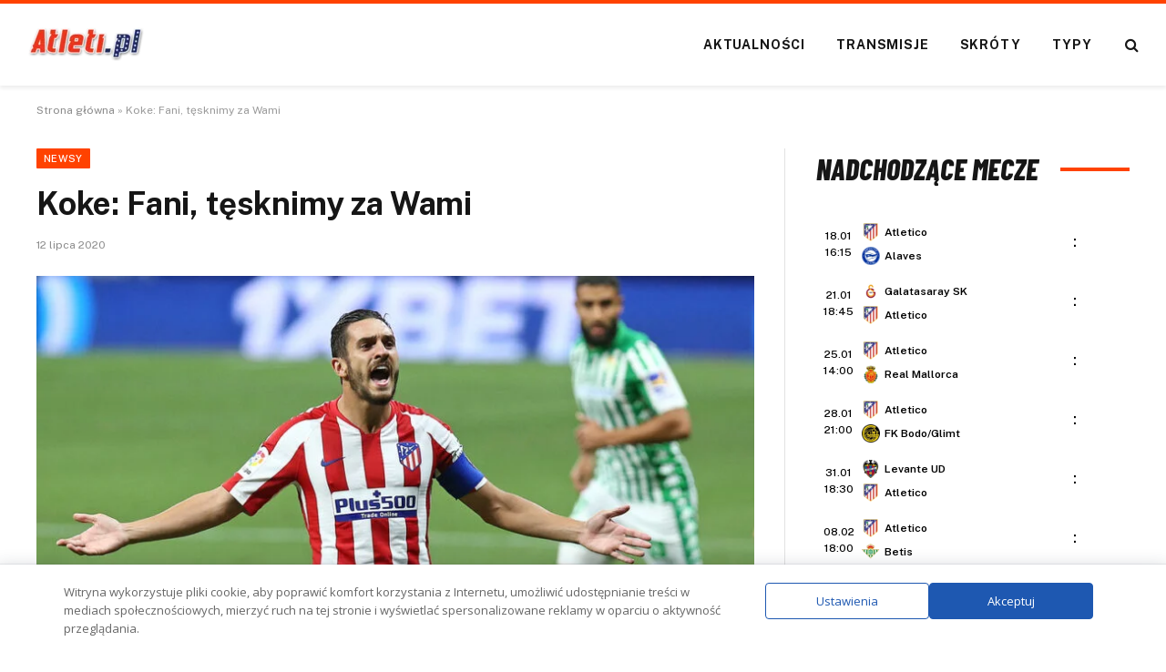

--- FILE ---
content_type: text/html; charset=UTF-8
request_url: https://atleti.pl/koke-fani-tesknimy-za-wami/
body_size: 19871
content:
<!DOCTYPE html>
<html lang="pl-PL" class="s-light site-s-light">
<head>
<meta charset="UTF-8" />
<meta name="viewport" content="width=device-width, initial-scale=1" />
<meta name='robots' content='index, follow, max-image-preview:large, max-snippet:-1, max-video-preview:-1' />
<!-- This site is optimized with the Yoast SEO plugin v26.7 - https://yoast.com/wordpress/plugins/seo/ -->
<title>Koke: Fani, tęsknimy za Wami</title><link rel="preload" as="image" imagesrcset="https://atleti.pl/wp-content/uploads/2020/07/koke-e1594551834917.jpg" imagesizes="(max-width: 788px) 100vw, 788px" /><link rel="preload" as="font" href="https://atleti.pl/wp-content/themes/smart-mag/css/icons/fonts/ts-icons.woff2?v3.2" type="font/woff2" crossorigin="anonymous" />
<link rel="canonical" href="https://atleti.pl/koke-fani-tesknimy-za-wami/" />
<meta property="og:locale" content="pl_PL" />
<meta property="og:type" content="article" />
<meta property="og:title" content="Koke: Fani, tęsknimy za Wami" />
<meta property="og:description" content="Kapitan zespołu, Koke oraz Diego Costa udzielili wywiadu po wczorajszym meczu na Wanda Metropolitano. Przedstawiamy wypowiedzi obu zawodników: Koke Resurrección o zapewnieniu sobie Ligi Mistrzów w przyszłym sezonie &#8211; Jestem bardzo szczęśliwy i dumny z zespołu. Osiągnęliśmy nasz cel &#8211; ósmy sezon z rzędu w Lidze Mistrzów. To niewiarygodne dla klubu i dla nas samych." />
<meta property="og:url" content="https://atleti.pl/koke-fani-tesknimy-za-wami/" />
<meta property="og:site_name" content="Atleti.pl - Polska strefa fanów Atletico Madryt!" />
<meta property="article:published_time" content="2020-07-12T11:28:55+00:00" />
<meta property="article:modified_time" content="2020-07-12T11:30:03+00:00" />
<meta property="og:image" content="https://atleti.pl/wp-content/uploads/2020/07/koke-e1594551834917.jpg" />
<meta property="og:image:width" content="800" />
<meta property="og:image:height" content="579" />
<meta property="og:image:type" content="image/jpeg" />
<meta name="author" content="Kacper Prądzyński" />
<meta name="twitter:card" content="summary_large_image" />
<meta name="twitter:label1" content="Napisane przez" />
<meta name="twitter:data1" content="Kacper Prądzyński" />
<meta name="twitter:label2" content="Szacowany czas czytania" />
<meta name="twitter:data2" content="2 minuty" />
<script type="application/ld+json" class="yoast-schema-graph">{"@context":"https://schema.org","@graph":[{"@type":"Article","@id":"https://atleti.pl/koke-fani-tesknimy-za-wami/#article","isPartOf":{"@id":"https://atleti.pl/koke-fani-tesknimy-za-wami/"},"author":{"name":"Kacper Prądzyński","@id":"https://atleti.pl/#/schema/person/3e1448563bd50465f4b92f1a383a3904"},"headline":"Koke: Fani, tęsknimy za Wami","datePublished":"2020-07-12T11:28:55+00:00","dateModified":"2020-07-12T11:30:03+00:00","mainEntityOfPage":{"@id":"https://atleti.pl/koke-fani-tesknimy-za-wami/"},"wordCount":468,"commentCount":1,"image":{"@id":"https://atleti.pl/koke-fani-tesknimy-za-wami/#primaryimage"},"thumbnailUrl":"https://atleti.pl/wp-content/uploads/2020/07/koke-e1594551834917.jpg","keywords":["Atletico","Diego Costa","Koke","Liga Mistrzów","Real Betis"],"articleSection":["Newsy"],"inLanguage":"pl-PL","potentialAction":[{"@type":"CommentAction","name":"Comment","target":["https://atleti.pl/koke-fani-tesknimy-za-wami/#respond"]}]},{"@type":"WebPage","@id":"https://atleti.pl/koke-fani-tesknimy-za-wami/","url":"https://atleti.pl/koke-fani-tesknimy-za-wami/","name":"Koke: Fani, tęsknimy za Wami","isPartOf":{"@id":"https://atleti.pl/#website"},"primaryImageOfPage":{"@id":"https://atleti.pl/koke-fani-tesknimy-za-wami/#primaryimage"},"image":{"@id":"https://atleti.pl/koke-fani-tesknimy-za-wami/#primaryimage"},"thumbnailUrl":"https://atleti.pl/wp-content/uploads/2020/07/koke-e1594551834917.jpg","datePublished":"2020-07-12T11:28:55+00:00","dateModified":"2020-07-12T11:30:03+00:00","author":{"@id":"https://atleti.pl/#/schema/person/3e1448563bd50465f4b92f1a383a3904"},"breadcrumb":{"@id":"https://atleti.pl/koke-fani-tesknimy-za-wami/#breadcrumb"},"inLanguage":"pl-PL","potentialAction":[{"@type":"ReadAction","target":["https://atleti.pl/koke-fani-tesknimy-za-wami/"]}]},{"@type":"ImageObject","inLanguage":"pl-PL","@id":"https://atleti.pl/koke-fani-tesknimy-za-wami/#primaryimage","url":"https://atleti.pl/wp-content/uploads/2020/07/koke-e1594551834917.jpg","contentUrl":"https://atleti.pl/wp-content/uploads/2020/07/koke-e1594551834917.jpg","width":800,"height":579},{"@type":"BreadcrumbList","@id":"https://atleti.pl/koke-fani-tesknimy-za-wami/#breadcrumb","itemListElement":[{"@type":"ListItem","position":1,"name":"Strona główna","item":"https://atleti.pl/"},{"@type":"ListItem","position":2,"name":"Koke: Fani, tęsknimy za Wami"}]},{"@type":"WebSite","@id":"https://atleti.pl/#website","url":"https://atleti.pl/","name":"Atleti.pl - Polska strefa fanów Atletico Madryt!","description":"Wszystkie informacje o Atletico Madryt których możesz potrzebować. Składy, mecze, transfery, gracze, historia, stadion, terminarz i wiele więcej o Atletico!","potentialAction":[{"@type":"SearchAction","target":{"@type":"EntryPoint","urlTemplate":"https://atleti.pl/?s={search_term_string}"},"query-input":{"@type":"PropertyValueSpecification","valueRequired":true,"valueName":"search_term_string"}}],"inLanguage":"pl-PL"},{"@type":"Person","@id":"https://atleti.pl/#/schema/person/3e1448563bd50465f4b92f1a383a3904","name":"Kacper Prądzyński","image":{"@type":"ImageObject","inLanguage":"pl-PL","@id":"https://atleti.pl/#/schema/person/image/","url":"https://secure.gravatar.com/avatar/bde7ed9ee0801170e4d7b86229b1c1bccb04223c25bd2f98f74cd62da42e01c5?s=96&d=mm&r=g","contentUrl":"https://secure.gravatar.com/avatar/bde7ed9ee0801170e4d7b86229b1c1bccb04223c25bd2f98f74cd62da42e01c5?s=96&d=mm&r=g","caption":"Kacper Prądzyński"},"url":"https://atleti.pl/author/kpradzynski/"}]}</script>
<!-- / Yoast SEO plugin. -->
<link rel='dns-prefetch' href='//fonts.googleapis.com' />
<style id='wp-img-auto-sizes-contain-inline-css' type='text/css'>
img:is([sizes=auto i],[sizes^="auto," i]){contain-intrinsic-size:3000px 1500px}
/*# sourceURL=wp-img-auto-sizes-contain-inline-css */
</style>
<!-- <link rel='stylesheet' id='wp-block-library-css' href='https://atleti.pl/wp-includes/css/dist/block-library/style.min.css?ver=8056710050ba92b60f5bff0586b97347' type='text/css' media='all' /> -->
<link rel="stylesheet" type="text/css" href="//atleti.pl/wp-content/cache/wpfc-minified/glfvbq7/fjvnk.css" media="all"/>
<style id='classic-theme-styles-inline-css' type='text/css'>
/*! This file is auto-generated */
.wp-block-button__link{color:#fff;background-color:#32373c;border-radius:9999px;box-shadow:none;text-decoration:none;padding:calc(.667em + 2px) calc(1.333em + 2px);font-size:1.125em}.wp-block-file__button{background:#32373c;color:#fff;text-decoration:none}
/*# sourceURL=/wp-includes/css/classic-themes.min.css */
</style>
<style id='global-styles-inline-css' type='text/css'>
:root{--wp--preset--aspect-ratio--square: 1;--wp--preset--aspect-ratio--4-3: 4/3;--wp--preset--aspect-ratio--3-4: 3/4;--wp--preset--aspect-ratio--3-2: 3/2;--wp--preset--aspect-ratio--2-3: 2/3;--wp--preset--aspect-ratio--16-9: 16/9;--wp--preset--aspect-ratio--9-16: 9/16;--wp--preset--color--black: #000000;--wp--preset--color--cyan-bluish-gray: #abb8c3;--wp--preset--color--white: #ffffff;--wp--preset--color--pale-pink: #f78da7;--wp--preset--color--vivid-red: #cf2e2e;--wp--preset--color--luminous-vivid-orange: #ff6900;--wp--preset--color--luminous-vivid-amber: #fcb900;--wp--preset--color--light-green-cyan: #7bdcb5;--wp--preset--color--vivid-green-cyan: #00d084;--wp--preset--color--pale-cyan-blue: #8ed1fc;--wp--preset--color--vivid-cyan-blue: #0693e3;--wp--preset--color--vivid-purple: #9b51e0;--wp--preset--gradient--vivid-cyan-blue-to-vivid-purple: linear-gradient(135deg,rgb(6,147,227) 0%,rgb(155,81,224) 100%);--wp--preset--gradient--light-green-cyan-to-vivid-green-cyan: linear-gradient(135deg,rgb(122,220,180) 0%,rgb(0,208,130) 100%);--wp--preset--gradient--luminous-vivid-amber-to-luminous-vivid-orange: linear-gradient(135deg,rgb(252,185,0) 0%,rgb(255,105,0) 100%);--wp--preset--gradient--luminous-vivid-orange-to-vivid-red: linear-gradient(135deg,rgb(255,105,0) 0%,rgb(207,46,46) 100%);--wp--preset--gradient--very-light-gray-to-cyan-bluish-gray: linear-gradient(135deg,rgb(238,238,238) 0%,rgb(169,184,195) 100%);--wp--preset--gradient--cool-to-warm-spectrum: linear-gradient(135deg,rgb(74,234,220) 0%,rgb(151,120,209) 20%,rgb(207,42,186) 40%,rgb(238,44,130) 60%,rgb(251,105,98) 80%,rgb(254,248,76) 100%);--wp--preset--gradient--blush-light-purple: linear-gradient(135deg,rgb(255,206,236) 0%,rgb(152,150,240) 100%);--wp--preset--gradient--blush-bordeaux: linear-gradient(135deg,rgb(254,205,165) 0%,rgb(254,45,45) 50%,rgb(107,0,62) 100%);--wp--preset--gradient--luminous-dusk: linear-gradient(135deg,rgb(255,203,112) 0%,rgb(199,81,192) 50%,rgb(65,88,208) 100%);--wp--preset--gradient--pale-ocean: linear-gradient(135deg,rgb(255,245,203) 0%,rgb(182,227,212) 50%,rgb(51,167,181) 100%);--wp--preset--gradient--electric-grass: linear-gradient(135deg,rgb(202,248,128) 0%,rgb(113,206,126) 100%);--wp--preset--gradient--midnight: linear-gradient(135deg,rgb(2,3,129) 0%,rgb(40,116,252) 100%);--wp--preset--font-size--small: 13px;--wp--preset--font-size--medium: 20px;--wp--preset--font-size--large: 36px;--wp--preset--font-size--x-large: 42px;--wp--preset--spacing--20: 0.44rem;--wp--preset--spacing--30: 0.67rem;--wp--preset--spacing--40: 1rem;--wp--preset--spacing--50: 1.5rem;--wp--preset--spacing--60: 2.25rem;--wp--preset--spacing--70: 3.38rem;--wp--preset--spacing--80: 5.06rem;--wp--preset--shadow--natural: 6px 6px 9px rgba(0, 0, 0, 0.2);--wp--preset--shadow--deep: 12px 12px 50px rgba(0, 0, 0, 0.4);--wp--preset--shadow--sharp: 6px 6px 0px rgba(0, 0, 0, 0.2);--wp--preset--shadow--outlined: 6px 6px 0px -3px rgb(255, 255, 255), 6px 6px rgb(0, 0, 0);--wp--preset--shadow--crisp: 6px 6px 0px rgb(0, 0, 0);}:where(.is-layout-flex){gap: 0.5em;}:where(.is-layout-grid){gap: 0.5em;}body .is-layout-flex{display: flex;}.is-layout-flex{flex-wrap: wrap;align-items: center;}.is-layout-flex > :is(*, div){margin: 0;}body .is-layout-grid{display: grid;}.is-layout-grid > :is(*, div){margin: 0;}:where(.wp-block-columns.is-layout-flex){gap: 2em;}:where(.wp-block-columns.is-layout-grid){gap: 2em;}:where(.wp-block-post-template.is-layout-flex){gap: 1.25em;}:where(.wp-block-post-template.is-layout-grid){gap: 1.25em;}.has-black-color{color: var(--wp--preset--color--black) !important;}.has-cyan-bluish-gray-color{color: var(--wp--preset--color--cyan-bluish-gray) !important;}.has-white-color{color: var(--wp--preset--color--white) !important;}.has-pale-pink-color{color: var(--wp--preset--color--pale-pink) !important;}.has-vivid-red-color{color: var(--wp--preset--color--vivid-red) !important;}.has-luminous-vivid-orange-color{color: var(--wp--preset--color--luminous-vivid-orange) !important;}.has-luminous-vivid-amber-color{color: var(--wp--preset--color--luminous-vivid-amber) !important;}.has-light-green-cyan-color{color: var(--wp--preset--color--light-green-cyan) !important;}.has-vivid-green-cyan-color{color: var(--wp--preset--color--vivid-green-cyan) !important;}.has-pale-cyan-blue-color{color: var(--wp--preset--color--pale-cyan-blue) !important;}.has-vivid-cyan-blue-color{color: var(--wp--preset--color--vivid-cyan-blue) !important;}.has-vivid-purple-color{color: var(--wp--preset--color--vivid-purple) !important;}.has-black-background-color{background-color: var(--wp--preset--color--black) !important;}.has-cyan-bluish-gray-background-color{background-color: var(--wp--preset--color--cyan-bluish-gray) !important;}.has-white-background-color{background-color: var(--wp--preset--color--white) !important;}.has-pale-pink-background-color{background-color: var(--wp--preset--color--pale-pink) !important;}.has-vivid-red-background-color{background-color: var(--wp--preset--color--vivid-red) !important;}.has-luminous-vivid-orange-background-color{background-color: var(--wp--preset--color--luminous-vivid-orange) !important;}.has-luminous-vivid-amber-background-color{background-color: var(--wp--preset--color--luminous-vivid-amber) !important;}.has-light-green-cyan-background-color{background-color: var(--wp--preset--color--light-green-cyan) !important;}.has-vivid-green-cyan-background-color{background-color: var(--wp--preset--color--vivid-green-cyan) !important;}.has-pale-cyan-blue-background-color{background-color: var(--wp--preset--color--pale-cyan-blue) !important;}.has-vivid-cyan-blue-background-color{background-color: var(--wp--preset--color--vivid-cyan-blue) !important;}.has-vivid-purple-background-color{background-color: var(--wp--preset--color--vivid-purple) !important;}.has-black-border-color{border-color: var(--wp--preset--color--black) !important;}.has-cyan-bluish-gray-border-color{border-color: var(--wp--preset--color--cyan-bluish-gray) !important;}.has-white-border-color{border-color: var(--wp--preset--color--white) !important;}.has-pale-pink-border-color{border-color: var(--wp--preset--color--pale-pink) !important;}.has-vivid-red-border-color{border-color: var(--wp--preset--color--vivid-red) !important;}.has-luminous-vivid-orange-border-color{border-color: var(--wp--preset--color--luminous-vivid-orange) !important;}.has-luminous-vivid-amber-border-color{border-color: var(--wp--preset--color--luminous-vivid-amber) !important;}.has-light-green-cyan-border-color{border-color: var(--wp--preset--color--light-green-cyan) !important;}.has-vivid-green-cyan-border-color{border-color: var(--wp--preset--color--vivid-green-cyan) !important;}.has-pale-cyan-blue-border-color{border-color: var(--wp--preset--color--pale-cyan-blue) !important;}.has-vivid-cyan-blue-border-color{border-color: var(--wp--preset--color--vivid-cyan-blue) !important;}.has-vivid-purple-border-color{border-color: var(--wp--preset--color--vivid-purple) !important;}.has-vivid-cyan-blue-to-vivid-purple-gradient-background{background: var(--wp--preset--gradient--vivid-cyan-blue-to-vivid-purple) !important;}.has-light-green-cyan-to-vivid-green-cyan-gradient-background{background: var(--wp--preset--gradient--light-green-cyan-to-vivid-green-cyan) !important;}.has-luminous-vivid-amber-to-luminous-vivid-orange-gradient-background{background: var(--wp--preset--gradient--luminous-vivid-amber-to-luminous-vivid-orange) !important;}.has-luminous-vivid-orange-to-vivid-red-gradient-background{background: var(--wp--preset--gradient--luminous-vivid-orange-to-vivid-red) !important;}.has-very-light-gray-to-cyan-bluish-gray-gradient-background{background: var(--wp--preset--gradient--very-light-gray-to-cyan-bluish-gray) !important;}.has-cool-to-warm-spectrum-gradient-background{background: var(--wp--preset--gradient--cool-to-warm-spectrum) !important;}.has-blush-light-purple-gradient-background{background: var(--wp--preset--gradient--blush-light-purple) !important;}.has-blush-bordeaux-gradient-background{background: var(--wp--preset--gradient--blush-bordeaux) !important;}.has-luminous-dusk-gradient-background{background: var(--wp--preset--gradient--luminous-dusk) !important;}.has-pale-ocean-gradient-background{background: var(--wp--preset--gradient--pale-ocean) !important;}.has-electric-grass-gradient-background{background: var(--wp--preset--gradient--electric-grass) !important;}.has-midnight-gradient-background{background: var(--wp--preset--gradient--midnight) !important;}.has-small-font-size{font-size: var(--wp--preset--font-size--small) !important;}.has-medium-font-size{font-size: var(--wp--preset--font-size--medium) !important;}.has-large-font-size{font-size: var(--wp--preset--font-size--large) !important;}.has-x-large-font-size{font-size: var(--wp--preset--font-size--x-large) !important;}
:where(.wp-block-post-template.is-layout-flex){gap: 1.25em;}:where(.wp-block-post-template.is-layout-grid){gap: 1.25em;}
:where(.wp-block-term-template.is-layout-flex){gap: 1.25em;}:where(.wp-block-term-template.is-layout-grid){gap: 1.25em;}
:where(.wp-block-columns.is-layout-flex){gap: 2em;}:where(.wp-block-columns.is-layout-grid){gap: 2em;}
:root :where(.wp-block-pullquote){font-size: 1.5em;line-height: 1.6;}
/*# sourceURL=global-styles-inline-css */
</style>
<!-- <link rel='stylesheet' id='article_geo2-css' href='https://atleti.pl/wp-content/plugins/article-geo/css/article_geo7.css?ver=8056710050ba92b60f5bff0586b97347' type='text/css' media='all' /> -->
<!-- <link rel='stylesheet' id='bookie_box11-css' href='https://atleti.pl/wp-content/plugins/bets/css/bookie_box12.css?ver=8056710050ba92b60f5bff0586b97347' type='text/css' media='all' /> -->
<!-- <link rel='stylesheet' id='efter-leagues-style-css' href='https://atleti.pl/wp-content/plugins/efter-leagues/css/styles.css?ver=8056710050ba92b60f5bff0586b97347' type='text/css' media='all' /> -->
<link rel="stylesheet" type="text/css" href="//atleti.pl/wp-content/cache/wpfc-minified/g1l6u6gr/fjvlw.css" media="all"/>
<link rel='stylesheet' id='daextlwcnf-google-font-css' href='https://fonts.googleapis.com/css2?family=Open+Sans%3Awght%40400%3B600&#038;ver=1.19#038;display=swap' type='text/css' media='all' />
<!-- <link rel='stylesheet' id='smartmag-core-css' href='https://atleti.pl/wp-content/themes/smart-mag/style.css?ver=10.3.2' type='text/css' media='all' /> -->
<link rel="stylesheet" type="text/css" href="//atleti.pl/wp-content/cache/wpfc-minified/lmn4vv1i/fjvlw.css" media="all"/>
<style id='smartmag-core-inline-css' type='text/css'>
:root { --c-main: #ff4200;
--c-main-rgb: 255,66,0; }
.smart-head-main { --c-shadow: rgba(0,0,0,0.07); }
.smart-head-main .smart-head-mid { --head-h: 94px; border-top-width: 4px; border-top-color: var(--c-main); }
.navigation-main .menu > li > a { font-size: 14px; font-weight: bold; letter-spacing: .06em; }
.navigation-main .menu > li li a { font-weight: 500; }
.smart-head-mobile .smart-head-mid { border-top-width: 4px; border-top-color: var(--c-main); }
.smart-head-main .spc-social { --spc-social-fs: 16px; --spc-social-size: 36px; }
.block-head-e2 .heading { font-family: "Barlow Condensed", system-ui, -apple-system, "Segoe UI", Arial, sans-serif; font-size: 32px; font-weight: 800; font-style: italic; text-transform: uppercase; }
.block-head-e2 { --line-weight: 4px; --c-line: var(--c-main); }
.s-dark .block-head-e2 { --c-line: var(--c-main); }
@media (min-width: 941px) and (max-width: 1200px) { .navigation-main .menu > li > a { font-size: calc(10px + (14px - 10px) * .7); } }
/*# sourceURL=smartmag-core-inline-css */
</style>
<link rel='stylesheet' id='smartmag-fonts-css' href='https://fonts.googleapis.com/css?family=Public+Sans%3A400%2C400i%2C500%2C600%2C700' type='text/css' media='all' />
<!-- <link rel='stylesheet' id='smartmag-magnific-popup-css' href='https://atleti.pl/wp-content/themes/smart-mag/css/lightbox.css?ver=10.3.2' type='text/css' media='all' /> -->
<!-- <link rel='stylesheet' id='smartmag-icons-css' href='https://atleti.pl/wp-content/themes/smart-mag/css/icons/icons.css?ver=10.3.2' type='text/css' media='all' /> -->
<link rel="stylesheet" type="text/css" href="//atleti.pl/wp-content/cache/wpfc-minified/jpzrb1uw/fjvlw.css" media="all"/>
<link rel='stylesheet' id='smartmag-gfonts-custom-css' href='https://fonts.googleapis.com/css?family=Barlow+Condensed%3A800%2C800i' type='text/css' media='all' />
<link rel="https://api.w.org/" href="https://atleti.pl/wp-json/" /><link rel="alternate" title="JSON" type="application/json" href="https://atleti.pl/wp-json/wp/v2/posts/12487" />
<meta name="generator" content="Elementor 3.34.1; features: e_font_icon_svg, additional_custom_breakpoints; settings: css_print_method-external, google_font-enabled, font_display-swap">
<style>
.e-con.e-parent:nth-of-type(n+4):not(.e-lazyloaded):not(.e-no-lazyload),
.e-con.e-parent:nth-of-type(n+4):not(.e-lazyloaded):not(.e-no-lazyload) * {
background-image: none !important;
}
@media screen and (max-height: 1024px) {
.e-con.e-parent:nth-of-type(n+3):not(.e-lazyloaded):not(.e-no-lazyload),
.e-con.e-parent:nth-of-type(n+3):not(.e-lazyloaded):not(.e-no-lazyload) * {
background-image: none !important;
}
}
@media screen and (max-height: 640px) {
.e-con.e-parent:nth-of-type(n+2):not(.e-lazyloaded):not(.e-no-lazyload),
.e-con.e-parent:nth-of-type(n+2):not(.e-lazyloaded):not(.e-no-lazyload) * {
background-image: none !important;
}
}
</style>
<!-- Global site tag (gtag.js) - Google Analytics -->
<script async src="https://www.googletagmanager.com/gtag/js?id=G-Z0HMD5WX3H"></script>
<script>
window.dataLayer = window.dataLayer || [];
function gtag(){dataLayer.push(arguments);}
gtag('js', new Date());
gtag('config', 'G-Z0HMD5WX3H');
</script>
<script data-ad-client="ca-pub-6241525853767996" async src="https://pagead2.googlesyndication.com/pagead/js/adsbygoogle.js"></script>
<link rel="icon" href="https://atleti.pl/wp-content/uploads/2024/11/atletico56ce2827b38e3-50417.webp" sizes="32x32" />
<link rel="icon" href="https://atleti.pl/wp-content/uploads/2024/11/atletico56ce2827b38e3-50417.webp" sizes="192x192" />
<link rel="apple-touch-icon" href="https://atleti.pl/wp-content/uploads/2024/11/atletico56ce2827b38e3-50417.webp" />
<meta name="msapplication-TileImage" content="https://atleti.pl/wp-content/uploads/2024/11/atletico56ce2827b38e3-50417.webp" />
<style type="text/css" id="wp-custom-css">
h5.heading {
margin: 1%;
}
.tabela ol li:nth-child(1) {
background: #e8e5d8 !important;
color: #000 !important;
}
.tabela ol li.headertab {
background: #333 !important;
color: #fff !important;
border-left: 7px solid #333;
}
.grid-tabela-short span, .grid-tabela-strzelcy span {font-size:14px!important}
.grid-tabela-short div, .grid-tabela-strzelcy div {
font-size: 14px!important;
color: #000;
text-transform: none;
}
.tabela ol li.headertab div {color:#fff!important}
.grid-tabela-short img {
width: 20px !important;
}
.main-sidebar .widget {margin-bottom: 0}
.vlive_container {
max-width: 1220px;
float: initial;
}
.rmatches, .tabela {margin-bottom: 30px}
@media (min-width: 768px) {
.elementor-75400 .elementor-element.elementor-element-41e8cdc {
width: 66.661%;
}
.feat-grid-equals.static .slides {gap: 20px}
.has-el-gap .elementor-column {padding: 0}
}
.has-el-gap .elementor-column:nth-child(2) {
padding-left: 20px;
width: calc(33.33%-20px)
}
.slides .image-link {padding:0px!important}
.stream_table, .tips_table, .tips_odds {border-collapse: collapse; width: 100%;}
.tips_odds td, .tips_odds th {text-align: center!important;}
.stream_table td {text-align: center; vertical-align: middle; font-weight: bold; font-size: 19px; padding: 20px 0!important}
.tips_table td {text-align: center; vertical-align: middle; font-weight: bold; font-size: 17px; padding: 10px 0!important}		</style>
<script data-wpfc-render="false">var Wpfcll={s:[],osl:0,scroll:false,i:function(){Wpfcll.ss();window.addEventListener('load',function(){window.addEventListener("DOMSubtreeModified",function(e){Wpfcll.osl=Wpfcll.s.length;Wpfcll.ss();if(Wpfcll.s.length > Wpfcll.osl){Wpfcll.ls(false);}},false);Wpfcll.ls(true);});window.addEventListener('scroll',function(){Wpfcll.scroll=true;Wpfcll.ls(false);});window.addEventListener('resize',function(){Wpfcll.scroll=true;Wpfcll.ls(false);});window.addEventListener('click',function(){Wpfcll.scroll=true;Wpfcll.ls(false);});},c:function(e,pageload){var w=document.documentElement.clientHeight || body.clientHeight;var n=0;if(pageload){n=0;}else{n=(w > 800) ? 800:200;n=Wpfcll.scroll ? 800:n;}var er=e.getBoundingClientRect();var t=0;var p=e.parentNode ? e.parentNode:false;if(typeof p.getBoundingClientRect=="undefined"){var pr=false;}else{var pr=p.getBoundingClientRect();}if(er.x==0 && er.y==0){for(var i=0;i < 10;i++){if(p){if(pr.x==0 && pr.y==0){if(p.parentNode){p=p.parentNode;}if(typeof p.getBoundingClientRect=="undefined"){pr=false;}else{pr=p.getBoundingClientRect();}}else{t=pr.top;break;}}};}else{t=er.top;}if(w - t+n > 0){return true;}return false;},r:function(e,pageload){var s=this;var oc,ot;try{oc=e.getAttribute("data-wpfc-original-src");ot=e.getAttribute("data-wpfc-original-srcset");originalsizes=e.getAttribute("data-wpfc-original-sizes");if(s.c(e,pageload)){if(oc || ot){if(e.tagName=="DIV" || e.tagName=="A" || e.tagName=="SPAN"){e.style.backgroundImage="url("+oc+")";e.removeAttribute("data-wpfc-original-src");e.removeAttribute("data-wpfc-original-srcset");e.removeAttribute("onload");}else{if(oc){e.setAttribute('src',oc);}if(ot){e.setAttribute('srcset',ot);}if(originalsizes){e.setAttribute('sizes',originalsizes);}if(e.getAttribute("alt") && e.getAttribute("alt")=="blank"){e.removeAttribute("alt");}e.removeAttribute("data-wpfc-original-src");e.removeAttribute("data-wpfc-original-srcset");e.removeAttribute("data-wpfc-original-sizes");e.removeAttribute("onload");if(e.tagName=="IFRAME"){var y="https://www.youtube.com/embed/";if(navigator.userAgent.match(/\sEdge?\/\d/i)){e.setAttribute('src',e.getAttribute("src").replace(/.+\/templates\/youtube\.html\#/,y));}e.onload=function(){if(typeof window.jQuery !="undefined"){if(jQuery.fn.fitVids){jQuery(e).parent().fitVids({customSelector:"iframe[src]"});}}var s=e.getAttribute("src").match(/templates\/youtube\.html\#(.+)/);if(s){try{var i=e.contentDocument || e.contentWindow;if(i.location.href=="about:blank"){e.setAttribute('src',y+s[1]);}}catch(err){e.setAttribute('src',y+s[1]);}}}}}}else{if(e.tagName=="NOSCRIPT"){if(jQuery(e).attr("data-type")=="wpfc"){e.removeAttribute("data-type");jQuery(e).after(jQuery(e).text());}}}}}catch(error){console.log(error);console.log("==>",e);}},ss:function(){var i=Array.prototype.slice.call(document.getElementsByTagName("img"));var f=Array.prototype.slice.call(document.getElementsByTagName("iframe"));var d=Array.prototype.slice.call(document.getElementsByTagName("div"));var a=Array.prototype.slice.call(document.getElementsByTagName("a"));var s=Array.prototype.slice.call(document.getElementsByTagName("span"));var n=Array.prototype.slice.call(document.getElementsByTagName("noscript"));this.s=i.concat(f).concat(d).concat(a).concat(s).concat(n);},ls:function(pageload){var s=this;[].forEach.call(s.s,function(e,index){s.r(e,pageload);});}};document.addEventListener('DOMContentLoaded',function(){wpfci();});function wpfci(){Wpfcll.i();}</script>
</head>
<body data-rsssl=1 class="wp-singular post-template-default single single-post postid-12487 single-format-standard wp-theme-smart-mag right-sidebar post-layout-modern post-cat-1 has-lb has-lb-sm ts-img-hov-fade has-sb-sep layout-normal elementor-default elementor-kit-14758">
<div class="main-wrap">
<div class="off-canvas-backdrop"></div>
<div class="mobile-menu-container off-canvas s-dark hide-menu-lg" id="off-canvas">
<div class="off-canvas-head">
<a href="#" class="close">
<span class="visuallyhidden">Close Menu</span>
<i class="tsi tsi-times"></i>
</a>
<div class="ts-logo">
</div>
</div>
<div class="off-canvas-content">
<ul class="mobile-menu"></ul>
<div class="spc-social-block spc-social spc-social-b smart-head-social">
<a href="/go/facebook" class="link service s-facebook" target="_blank" rel="nofollow noopener" data-wpel-link="internal">
<i class="icon tsi tsi-facebook"></i>					<span class="visuallyhidden">Facebook</span>
</a>
<a href="#" class="link service s-twitter" target="_blank" rel="nofollow noopener">
<i class="icon tsi tsi-twitter"></i>					<span class="visuallyhidden">X (Twitter)</span>
</a>
<a href="#" class="link service s-instagram" target="_blank" rel="nofollow noopener">
<i class="icon tsi tsi-instagram"></i>					<span class="visuallyhidden">Instagram</span>
</a>
</div>
</div>
</div>
<div class="smart-head smart-head-b smart-head-main" id="smart-head" data-sticky="auto" data-sticky-type="smart" data-sticky-full>
<div class="smart-head-row smart-head-mid is-light smart-head-row-full">
<div class="inner full">
<div class="items items-left ">
<a href="https://atleti.pl/" title="Atleti.pl &#8211; Polska strefa fanów Atletico Madryt!" rel="home" class="logo-link ts-logo logo-is-image" data-wpel-link="internal">
<span>
<img src="https://atleti.pl/wp-content/uploads/2024/11/atletipl-logo-nowe.webp" class="logo-image" alt="Atleti.pl &#8211; Polska strefa fanów Atletico Madryt!" width="129" height="38"/>
</span>
</a>				</div>
<div class="items items-center empty">
</div>
<div class="items items-right ">
<div class="nav-wrap">
<nav class="navigation navigation-main nav-hov-a">
<ul id="menu-main" class="menu"><li id="menu-item-14774" class="menu-item menu-item-type-taxonomy menu-item-object-category current-post-ancestor current-menu-parent current-post-parent menu-cat-1 menu-item-14774"><a href="https://atleti.pl/newsy/" data-wpel-link="internal">Aktualności</a></li>
<li id="menu-item-14776" class="menu-item menu-item-type-taxonomy menu-item-object-category menu-cat-286 menu-item-14776"><a href="https://atleti.pl/transmisje/" data-wpel-link="internal">Transmisje</a></li>
<li id="menu-item-14775" class="menu-item menu-item-type-taxonomy menu-item-object-category menu-cat-485 menu-item-14775"><a href="https://atleti.pl/skroty-meczow/" data-wpel-link="internal">Skróty</a></li>
<li id="menu-item-14777" class="menu-item menu-item-type-taxonomy menu-item-object-category menu-cat-290 menu-item-14777"><a href="https://atleti.pl/typy-bukmacherskie/" data-wpel-link="internal">Typy</a></li>
</ul>		</nav>
</div>
<a href="#" class="search-icon has-icon-only is-icon" title="Search">
<i class="tsi tsi-search"></i>
</a>
</div>
</div>
</div>
</div>
<div class="smart-head smart-head-a smart-head-mobile" id="smart-head-mobile" data-sticky="mid" data-sticky-type="smart" data-sticky-full>
<div class="smart-head-row smart-head-mid smart-head-row-3 is-light smart-head-row-full">
<div class="inner wrap">
<div class="items items-left ">
<button class="offcanvas-toggle has-icon" type="button" aria-label="Menu">
<span class="hamburger-icon hamburger-icon-a">
<span class="inner"></span>
</span>
</button>				</div>
<div class="items items-center ">
<a href="https://atleti.pl/" title="Atleti.pl &#8211; Polska strefa fanów Atletico Madryt!" rel="home" class="logo-link ts-logo logo-is-image" data-wpel-link="internal">
<span>
<img src="https://atleti.pl/wp-content/uploads/2024/11/atletipl-logo-nowe.webp" class="logo-image" alt="Atleti.pl &#8211; Polska strefa fanów Atletico Madryt!" width="129" height="38"/>
</span>
</a>				</div>
<div class="items items-right ">
<a href="#" class="search-icon has-icon-only is-icon" title="Search">
<i class="tsi tsi-search"></i>
</a>
</div>
</div>
</div>
</div>
<nav class="breadcrumbs is-full-width breadcrumbs-a" id="breadcrumb"><div class="inner ts-contain "><span><span><a href="https://atleti.pl/" data-wpel-link="internal">Strona główna</a></span> » <span class="breadcrumb_last" aria-current="page">Koke: Fani, tęsknimy za Wami</span></span></div></nav>
<div class="main ts-contain cf right-sidebar">
<div class="ts-row">
<div class="col-8 main-content s-post-contain">
<div class="the-post-header s-head-modern s-head-modern-a">
<div class="post-meta post-meta-a post-meta-left post-meta-single has-below"><div class="post-meta-items meta-above"><span class="meta-item cat-labels">
<a href="https://atleti.pl/newsy/" class="category term-color-1" rel="category" data-wpel-link="internal">Newsy</a>
</span>
</div><h1 class="is-title post-title">Koke: Fani, tęsknimy za Wami</h1><div class="post-meta-items meta-below"><span class="meta-item date"><time class="post-date" datetime="2020-07-12T13:28:55+02:00">12 lipca 2020</time></span></div></div>	
</div>		
<div class="single-featured">	
<div class="featured">
<figure class="image-link media-ratio ar-bunyad-main"><img width="788" height="515" src="https://atleti.pl/wp-content/uploads/2020/07/koke-e1594551834917.jpg" class="attachment-bunyad-main size-bunyad-main no-lazy skip-lazy wp-post-image" alt="" sizes="(max-width: 788px) 100vw, 788px" title="Koke: Fani, tęsknimy za Wami" decoding="async" /></figure>		
</div>
</div>
<div class="the-post s-post-modern">
<article id="post-12487" class="post-12487 post type-post status-publish format-standard has-post-thumbnail category-newsy tag-atletico-madryt tag-diego-costa tag-koke tag-liga-mistrzow tag-real-betis">
<div class="post-content-wrap">
<div class="post-content cf entry-content content-spacious">
<p><strong>Kapitan zespołu, Koke oraz Diego Costa udzielili wywiadu po wczorajszym meczu na Wanda Metropolitano. Przedstawiamy wypowiedzi obu zawodników:</strong></p>
<h6>Koke Resurrección o zapewnieniu sobie Ligi Mistrzów w przyszłym sezonie</h6>
<p>&#8211; <em>Jestem bardzo szczęśliwy i dumny z zespołu. Osiągnęliśmy nasz cel &#8211; ósmy sezon z rzędu w Lidze Mistrzów. To niewiarygodne dla klubu i dla nas samych. Jestem dumny z tego rozdziału. Po tylu zmianach i tak wielu ważnych zawodników, którzy odeszli, daliśmy z siebie wszystko i dążyliśmy do tego, aby osiągnąć nasz cel.</em></p>
<h6>Zbliżające się spotkanie z RB Lipsk</h6>
<p>&#8211; <em>Jest to ważne dla zbliżających się rozgrywek Ligi Mistrzów. Będziemy musieli dojść do jak najlepszej formy. Wtedy przez trzy tygodnie nie rozegramy żadnych meczów, więc musimy się dobrze przygotować w nadchodzących dwóch meczach. Chcemy skończyć na trzecim miejscu, to jest nasz cel. Musimy być ambitni. Musimy utrzymać ten poziom w przyszłym sezonie. Jeśli chodzi o mecz Ligi Mistrzów z Lipskiem, który na pewno nie będzie łatwy, więc musimy się przygotować. Jak już mówiłem, nasze dwa najbliższe mecze są ważne dla przygotowań do meczu w Lidze Mistrzów oraz dla naszych ambicji związanych z trzecim miejscem.</em></p>
<h6>Puste Wanda Metropolitano</h6>
<p>&#8211; Fani, tęsknimy za Wami. Na stadionie jest zimno bez Was. Jesteś częścią Atletico de Madrid. Zawsze Was będziemy potrzebować i wiemy, że wspieracie nas z domu lub poza nim. Mamy nadzieję, że wkrótce będziecie tu z nami, bo Was potrzebujemy. Chcę już Was przytulić i mam nadzieję, że jesteście dumni z tego, jak gramy. Będziemy starali się nadal Was uszczęśliwiać. Całusy!</p>
<blockquote class="twitter-tweet" data-width="550" data-dnt="true">
<p lang="en" dir="ltr">[©️] CAPTAIN SOUNDBITES</p>
<p>🎙 <a href="https://twitter.com/Koke6?ref_src=twsrc%5Etfw" data-wpel-link="external" rel="external noopener noreferrer">@Koke6</a>: &quot;𝘐&#39;𝘮 𝘷𝘦𝘳𝘺 𝘩𝘢𝘱𝘱𝘺 𝘢𝘯𝘥 𝘱𝘳𝘰𝘶𝘥 𝘰𝘧 𝘵𝘩𝘦 𝘵𝘦𝘢𝘮.&quot;</p>
<p>🔴⚪ <a href="https://twitter.com/hashtag/A%C3%BApaAtleti?src=hash&amp;ref_src=twsrc%5Etfw" data-wpel-link="external" rel="external noopener noreferrer">#AúpaAtleti</a> pic.twitter.com/BWzDQExq4j</p>
<p>&mdash; Atlético de Madrid (@atletienglish) <a href="https://twitter.com/atletienglish/status/1282245935079337985?ref_src=twsrc%5Etfw" data-wpel-link="external" rel="external noopener noreferrer">July 12, 2020</a></p></blockquote>
<p></p>
<h6>Diego Costa o przebiegu spotkania</h6>
<p><em>&#8211; To był trudny pojedynek. Zaczęliśmy dobrze, ale oni są zespołem, który lubi utrzymywać piłkę. Mieliśmy dwie nieuznane bramki w pierwszej połowie, a potem czerwoną kartkę dla Mario. Ale ta drużyna wie, jak cierpieć i w końcu wygrać, to jest w naszym DNA. Musimy podkreślić wygraną i wysiłek graczy.</em></p>
<h6>Ponowne zakwalifikowanie się do Champions League</h6>
<p><em>&#8211; Atleti jest dużym klubem i wiemy o tym. Musimy być w czołówce właśnie dlatego, że jako klub w niej jesteśmy. W tym sezonie trochę się zmagaliśmy z trudnościami, aby osiągnąć nasz cel, ale w końcu się udało. Czekają na nas jeszcze dwie gry, gdzie upewnimy się, czy utrzymamy ten poziom. Wtedy będziemy myśleć o tym, co nas czeka.</em></p>
<blockquote class="twitter-tweet" data-width="550" data-dnt="true">
<p lang="en" dir="ltr">[⚽] THOUGHTS FROM THE GOALSCORER</p>
<p>🎙 <a href="https://twitter.com/diegocosta?ref_src=twsrc%5Etfw" data-wpel-link="external" rel="external noopener noreferrer">@diegocosta</a> talks about last night&#39;s <a href="https://twitter.com/hashtag/AtletiRealBetis?src=hash&amp;ref_src=twsrc%5Etfw" data-wpel-link="external" rel="external noopener noreferrer">#AtletiRealBetis</a></p>
<p>🔴⚪ <a href="https://twitter.com/hashtag/A%C3%BApaAtleti?src=hash&amp;ref_src=twsrc%5Etfw" data-wpel-link="external" rel="external noopener noreferrer">#AúpaAtleti</a> pic.twitter.com/uEfFoAg4nr</p>
<p>&mdash; Atlético de Madrid (@atletienglish) <a href="https://twitter.com/atletienglish/status/1282234798774390784?ref_src=twsrc%5Etfw" data-wpel-link="external" rel="external noopener noreferrer">July 12, 2020</a></p></blockquote>
<p></p>
<p><strong>źródło:</strong> twitter @atletienglish</p>
</div>
</div>
<div class="the-post-tags"><a href="https://atleti.pl/tag/atletico-madryt/" rel="tag" data-wpel-link="internal">Atletico</a> <a href="https://atleti.pl/tag/diego-costa/" rel="tag" data-wpel-link="internal">Diego Costa</a> <a href="https://atleti.pl/tag/koke/" rel="tag" data-wpel-link="internal">Koke</a> <a href="https://atleti.pl/tag/liga-mistrzow/" rel="tag" data-wpel-link="internal">Liga Mistrzów</a> <a href="https://atleti.pl/tag/real-betis/" rel="tag" data-wpel-link="internal">Real Betis</a></div>
</article>
<div class="spc-social-block spc-social spc-social-custom spc-social-follow-inline spc-social-colors spc-social-colored">
<a href="/go/googlenews" class="link service s-google-news" target="_blank" rel="nofollow noopener" data-wpel-link="internal">
<svg class="icon-svg icon-google-news" fill="none" viewBox="0 0 24 24"><g clip-path="url(#a)"><path fill="#0C9D58" d="M19.09 15.32a.612.612 0 0 1-.611.608H5.52a.612.612 0 0 1-.612-.608V2.608c0-.334.275-.608.612-.608h12.96c.337 0 .612.274.612.608V15.32Z"/><path fill="#004D40" d="m19.09 5.268-4.855-.625 4.856 1.303v-.678Zm-6.856-2.605L4.88 5.947l8.128-2.959V2.98c-.143-.306-.491-.45-.774-.317Z" opacity=".2"/><path fill="#fff" d="M18.479 2H5.52a.612.612 0 0 0-.612.608v.136c0-.334.275-.608.612-.608h12.96c.337 0 .612.274.612.608v-.136A.612.612 0 0 0 18.479 2Z" opacity=".2"/><path fill="#EA4335" d="M8.053 14.93c-.087.326.088.659.389.74l12.001 3.227c.301.08.62-.12.707-.447L23.977 7.9c.087-.327-.087-.66-.388-.74L11.587 3.93c-.301-.08-.62.12-.706.447L8.053 14.93Z"/><path fill="#3E2723" d="m21.273 11.665.631 3.835-.631 2.357v-6.192ZM14.291 4.8l.566.151.35 2.367-.916-2.519Z" opacity=".2"/><path fill="#fff" d="M23.589 7.159 11.588 3.93c-.302-.08-.62.12-.707.447L8.054 14.93c-.005.017-.006.035-.01.053L10.852 4.51c.087-.326.405-.527.706-.447l12.001 3.228c.285.076.454.378.398.687l.022-.08c.087-.327-.088-.66-.39-.74Z" opacity=".2"/><path fill="#FFC107" d="M17.505 13.63c.116.318-.03.665-.322.771l-12.664 4.61c-.293.106-.627-.066-.743-.384L.04 8.362c-.115-.318.03-.665.322-.771l12.665-4.61c.293-.106.627.066.742.384l3.736 10.265Z"/><path fill="#fff" d="M.088 8.491c-.115-.317.03-.664.322-.77l12.665-4.61c.29-.106.619.062.738.373l-.044-.12c-.116-.317-.45-.49-.742-.383L.362 7.591c-.293.106-.438.453-.322.771l3.736 10.265.005.01L.088 8.49Z" opacity=".2"/><path fill="#4285F4" d="M21.273 21.023a.616.616 0 0 1-.614.613H3.341a.616.616 0 0 1-.614-.613V7.932c0-.338.276-.614.614-.614h17.318c.338 0 .614.276.614.614v13.09Z"/><path fill="#fff" d="M17.966 12.5h-5.182v-1.364h5.182c.15 0 .272.123.272.273v.818c0 .15-.122.273-.272.273Zm0 5.182h-5.182v-1.364h5.182c.15 0 .272.122.272.273v.818c0 .15-.122.273-.272.273Zm.818-2.591h-6v-1.364h6c.15 0 .273.122.273.273v.818a.273.273 0 0 1-.273.273Z"/><path fill="#1A237E" d="M20.66 21.5H3.34a.616.616 0 0 1-.613-.614v.137c0 .337.276.613.614.613h17.318a.616.616 0 0 0 .614-.613v-.137a.616.616 0 0 1-.614.614Z" opacity=".2"/><path fill="#fff" d="M3.34 7.454h17.32c.337 0 .613.277.613.614v-.136a.616.616 0 0 0-.614-.614H3.341a.616.616 0 0 0-.614.614v.136c0-.337.276-.614.614-.614Z" opacity=".2"/><path fill="#fff" d="M8.148 13.864v1.23h1.764c-.145.749-.804 1.292-1.764 1.292-1.072 0-1.94-.906-1.94-1.977 0-1.071.868-1.977 1.94-1.977.482 0 .914.165 1.255.49v.001l.934-.934a3.142 3.142 0 0 0-2.19-.853 3.273 3.273 0 0 0 0 6.546c1.89 0 3.134-1.329 3.134-3.198 0-.215-.02-.421-.052-.62H8.148Z"/><g fill="#1A237E" opacity=".2"><path d="M8.182 15.094v.136h1.732c.012-.045.023-.09.033-.136H8.182Z"/><path d="M8.182 17.682a3.272 3.272 0 0 1-3.271-3.205l-.002.068a3.273 3.273 0 0 0 3.273 3.273c1.89 0 3.133-1.329 3.133-3.199l-.002-.043c-.04 1.82-1.272 3.106-3.131 3.106Zm1.255-4.76a1.78 1.78 0 0 0-1.255-.49c-1.072 0-1.94.906-1.94 1.977 0 .023.002.045.003.068.036-1.041.888-1.91 1.937-1.91.482 0 .914.167 1.255.492l1.002-1.002c-.023-.021-.05-.04-.073-.062l-.928.928Z"/></g><path fill="#1A237E" d="M18.238 12.363v-.136c0 .15-.122.273-.272.273h-5.182v.136h5.182c.15 0 .272-.122.272-.273Zm-.272 5.319h-5.182v.136h5.182c.15 0 .272-.122.272-.273v-.136c0 .15-.122.273-.272.273Zm.818-2.591h-6v.136h6c.15 0 .273-.122.273-.273v-.136c0 .15-.122.273-.273.273Z" opacity=".2"/><path fill="url(#b)" d="m23.589 7.159-4.498-1.21V2.608A.612.612 0 0 0 18.479 2H5.52a.612.612 0 0 0-.612.608v3.328L.362 7.59c-.293.106-.438.453-.322.771l2.687 7.384v5.277c0 .337.276.613.614.613h17.318a.616.616 0 0 0 .614-.613v-3.03l2.705-10.094c.087-.327-.088-.66-.39-.74Z"/></g><defs><radialGradient id="b" cx="0" cy="0" r="1" gradientTransform="translate(5.41 3.59) scale(23.3397)" gradientUnits="userSpaceOnUse"><stop stop-color="#fff" stop-opacity=".1"/><stop offset="1" stop-color="#fff" stop-opacity="0"/></radialGradient><clipPath id="a"><path fill="#fff" d="M0 2h24v19.636H0z"/></clipPath></defs></svg>					<span class="s-label">Obserwuj Atleti.pl w Google News</span>
</a>
</div>
<div class="post-share-bot">
<span class="info">Share.</span>
<span class="share-links spc-social spc-social-colors spc-social-bg">
<a href="https://www.facebook.com/sharer.php?u=https%3A%2F%2Fatleti.pl%2Fkoke-fani-tesknimy-za-wami%2F" class="service s-facebook tsi tsi-facebook" title="Share on Facebook" target="_blank" rel="nofollow noopener external noreferrer" data-wpel-link="external">
<span class="visuallyhidden">Facebook</span>
</a>
<a href="https://twitter.com/intent/tweet?url=https%3A%2F%2Fatleti.pl%2Fkoke-fani-tesknimy-za-wami%2F&#038;text=Koke%3A%20Fani%2C%20t%C4%99sknimy%20za%20Wami" class="service s-twitter tsi tsi-twitter" title="Share on X (Twitter)" target="_blank" rel="nofollow noopener external noreferrer" data-wpel-link="external">
<span class="visuallyhidden">Twitter</span>
</a>
</span>
</div>
<div class="author-box">
<section class="author-info">
<img onload="Wpfcll.r(this,true);" src="https://atleti.pl/wp-content/plugins/wp-fastest-cache-premium/pro/images/blank.gif" alt="blank" data-wpfc-original-src='https://secure.gravatar.com/avatar/bde7ed9ee0801170e4d7b86229b1c1bccb04223c25bd2f98f74cd62da42e01c5?s=95&#038;d=mm&#038;r=g' data-wpfc-original-srcset='https://secure.gravatar.com/avatar/bde7ed9ee0801170e4d7b86229b1c1bccb04223c25bd2f98f74cd62da42e01c5?s=190&#038;d=mm&#038;r=g 2x' class='avatar avatar-95 photo' height='95' width='95' decoding='async'/>	
<div class="description">
<a href="https://atleti.pl/author/kpradzynski/" title="Wpisy od Kacper Prądzyński" rel="author" data-wpel-link="internal">Kacper Prądzyński</a>		
<ul class="social-icons">
</ul>
<p class="bio"></p>
</div>
</section>		</div>
<section class="related-posts">
<div class="block-head block-head-ac block-head-a block-head-a1 is-left">
<h4 class="heading">Polecane</h4>					
</div>
<section class="block-wrap block-grid cols-gap-sm mb-none" data-id="1">
<div class="block-content">
<div class="loop loop-grid loop-grid-sm grid grid-3 md:grid-2 xs:grid-1">
<article class="l-post grid-post grid-sm-post">
<div class="media">
<a href="https://atleti.pl/atletico-madryt-po-sprzedazy-gallaghera-szuka-srodkowego-pomocnika-ederson-i-kone-w-kregu-zainteresowan/" class="image-link media-ratio ratio-16-9" title="Atletico Madryt po sprzedaży Gallaghera szuka środkowego pomocnika — Ederson i Kone w kręgu zainteresowań" data-wpel-link="internal"><span data-bgsrc="https://atleti.pl/wp-content/uploads/2026/01/sa_atletico-madryt-conor-gallagher-1-450x300.webp" class="img bg-cover wp-post-image attachment-bunyad-medium size-bunyad-medium lazyload" data-bgset="https://atleti.pl/wp-content/uploads/2026/01/sa_atletico-madryt-conor-gallagher-1-450x300.webp 450w, https://atleti.pl/wp-content/uploads/2026/01/sa_atletico-madryt-conor-gallagher-1-1024x683.webp 1024w, https://atleti.pl/wp-content/uploads/2026/01/sa_atletico-madryt-conor-gallagher-1-768x512.webp 768w, https://atleti.pl/wp-content/uploads/2026/01/sa_atletico-madryt-conor-gallagher-1.webp 1200w" data-sizes="(max-width: 377px) 100vw, 377px" role="img" aria-label="Atletico Madryt - Conor Gallagher 1"></span></a>			
</div>
<div class="content">
<div class="post-meta post-meta-a has-below"><h4 class="is-title post-title"><a href="https://atleti.pl/atletico-madryt-po-sprzedazy-gallaghera-szuka-srodkowego-pomocnika-ederson-i-kone-w-kregu-zainteresowan/" data-wpel-link="internal">Atletico Madryt po sprzedaży Gallaghera szuka środkowego pomocnika — Ederson i Kone w kręgu zainteresowań</a></h4><div class="post-meta-items meta-below"><span class="meta-item date"><span class="date-link"><time class="post-date" datetime="2026-01-16T21:17:00+01:00">16 stycznia 2026</time></span></span></div></div>			
</div>
</article>					
<article class="l-post grid-post grid-sm-post">
<div class="media">
<a href="https://atleti.pl/tiago-almada-moze-opuscic-atletico-madryt-po-pieciu-miesiacach-palmeiras-zlozyl-oferte/" class="image-link media-ratio ratio-16-9" title="Tiago Almada może opuścić Atlético Madryt po pięciu miesiącach — Palmeiras złożył ofertę" data-wpel-link="internal"><span data-bgsrc="https://atleti.pl/wp-content/uploads/2025/07/sa_atletico-madryt-kibice_1748440234-450x300.webp" class="img bg-cover wp-post-image attachment-bunyad-medium size-bunyad-medium lazyload" data-bgset="https://atleti.pl/wp-content/uploads/2025/07/sa_atletico-madryt-kibice_1748440234-450x300.webp 450w, https://atleti.pl/wp-content/uploads/2025/07/sa_atletico-madryt-kibice_1748440234-1024x683.webp 1024w, https://atleti.pl/wp-content/uploads/2025/07/sa_atletico-madryt-kibice_1748440234-768x512.webp 768w, https://atleti.pl/wp-content/uploads/2025/07/sa_atletico-madryt-kibice_1748440234.webp 1200w" data-sizes="(max-width: 377px) 100vw, 377px" role="img" aria-label="Atletico Madryt | Kibice"></span></a>			
</div>
<div class="content">
<div class="post-meta post-meta-a has-below"><h4 class="is-title post-title"><a href="https://atleti.pl/tiago-almada-moze-opuscic-atletico-madryt-po-pieciu-miesiacach-palmeiras-zlozyl-oferte/" data-wpel-link="internal">Tiago Almada może opuścić Atlético Madryt po pięciu miesiącach — Palmeiras złożył ofertę</a></h4><div class="post-meta-items meta-below"><span class="meta-item date"><span class="date-link"><time class="post-date" datetime="2026-01-15T11:06:00+01:00">15 stycznia 2026</time></span></span></div></div>			
</div>
</article>					
<article class="l-post grid-post grid-sm-post">
<div class="media">
<a href="https://atleti.pl/deportivo-la-corua-atletico-gdzie-transmisja-tv-online-13-01-2026/" class="image-link media-ratio ratio-16-9" title="Deportivo La Coruña &#8211; Atletico gdzie oglądać mecz? Transmisja TV, stream online (13.01.2026)" data-wpel-link="internal"><span data-bgsrc="https://atleti.pl/wp-content/uploads/2026/01/sa_atletico-madryt-david-hancko-1-450x300.webp" class="img bg-cover wp-post-image attachment-bunyad-medium size-bunyad-medium lazyload" data-bgset="https://atleti.pl/wp-content/uploads/2026/01/sa_atletico-madryt-david-hancko-1-450x300.webp 450w, https://atleti.pl/wp-content/uploads/2026/01/sa_atletico-madryt-david-hancko-1-1024x683.webp 1024w, https://atleti.pl/wp-content/uploads/2026/01/sa_atletico-madryt-david-hancko-1-768x512.webp 768w, https://atleti.pl/wp-content/uploads/2026/01/sa_atletico-madryt-david-hancko-1.webp 1200w" data-sizes="(max-width: 377px) 100vw, 377px" role="img" aria-label="Atletico Madryt - David Hancko 1"></span></a>			
</div>
<div class="content">
<div class="post-meta post-meta-a has-below"><h4 class="is-title post-title"><a href="https://atleti.pl/deportivo-la-corua-atletico-gdzie-transmisja-tv-online-13-01-2026/" data-wpel-link="internal">Deportivo La Coruña &#8211; Atletico gdzie oglądać mecz? Transmisja TV, stream online (13.01.2026)</a></h4><div class="post-meta-items meta-below"><span class="meta-item date"><span class="date-link"><time class="post-date" datetime="2026-01-13T13:50:00+01:00">13 stycznia 2026</time></span></span></div></div>			
</div>
</article>		
</div>
</div>
</section>
</section>			
<div class="comments">
</div>
</div>
</div>
<aside class="col-4 main-sidebar has-sep" data-sticky="1">
<div class="inner theiaStickySidebar">
<div id="efter_leagues_widget-2" class="widget widget_efter_leagues_widget"><div class="widget-title block-head block-head-ac block-head block-head-ac block-head-e block-head-e2 is-left has-style"><h5 class="heading">Nadchodzące mecze</h5></div><div class="rmatches">            <div class="match-link">
<div class="date-time">
<span>18.01</span>
<span>16:15</span>
</div>
<div class="match-name">
<div>
<img onload="Wpfcll.r(this,true);" src="https://atleti.pl/wp-content/plugins/wp-fastest-cache-premium/pro/images/blank.gif" data-wpfc-original-src="/img/teams/atletico56ce2827b38e3.webp" alt="Atletico">
Atletico                </div>
<div>
<img onload="Wpfcll.r(this,true);" src="https://atleti.pl/wp-content/plugins/wp-fastest-cache-premium/pro/images/blank.gif" data-wpfc-original-src="/img/teams/alaves-rapid-logo.webp" alt="Alaves">
Alaves                </div>
</div>
<div class="match-result">
:                </div>
<div class="icon-column">
<i class="fa-solid fa-circle-arrow-right"></i>
</div>
</div>
<div class="match-link">
<div class="date-time">
<span>21.01</span>
<span>18:45</span>
</div>
<div class="match-name">
<div>
<img onload="Wpfcll.r(this,true);" src="https://atleti.pl/wp-content/plugins/wp-fastest-cache-premium/pro/images/blank.gif" data-wpfc-original-src="/img/teams/galata56c638a4d40b7.webp" alt="Galatasaray SK">
Galatasaray SK                </div>
<div>
<img onload="Wpfcll.r(this,true);" src="https://atleti.pl/wp-content/plugins/wp-fastest-cache-premium/pro/images/blank.gif" data-wpfc-original-src="/img/teams/atletico56ce2827b38e3.webp" alt="Atletico">
Atletico                </div>
</div>
<div class="match-result">
:                </div>
<div class="icon-column">
<i class="fa-solid fa-circle-arrow-right"></i>
</div>
</div>
<div class="match-link">
<div class="date-time">
<span>25.01</span>
<span>14:00</span>
</div>
<div class="match-name">
<div>
<img onload="Wpfcll.r(this,true);" src="https://atleti.pl/wp-content/plugins/wp-fastest-cache-premium/pro/images/blank.gif" data-wpfc-original-src="/img/teams/atletico56ce2827b38e3.webp" alt="Atletico">
Atletico                </div>
<div>
<img onload="Wpfcll.r(this,true);" src="https://atleti.pl/wp-content/plugins/wp-fastest-cache-premium/pro/images/blank.gif" data-wpfc-original-src="/img/teams/mallorca5f1588209645d.webp" alt="Real Mallorca">
Real Mallorca                </div>
</div>
<div class="match-result">
:                </div>
<div class="icon-column">
<i class="fa-solid fa-circle-arrow-right"></i>
</div>
</div>
<div class="match-link">
<div class="date-time">
<span>28.01</span>
<span>21:00</span>
</div>
<div class="match-name">
<div>
<img onload="Wpfcll.r(this,true);" src="https://atleti.pl/wp-content/plugins/wp-fastest-cache-premium/pro/images/blank.gif" data-wpfc-original-src="/img/teams/atletico56ce2827b38e3.webp" alt="Atletico">
Atletico                </div>
<div>
<img onload="Wpfcll.r(this,true);" src="https://atleti.pl/wp-content/plugins/wp-fastest-cache-premium/pro/images/blank.gif" data-wpfc-original-src="/img/teams/5f197388969801595.webp" alt="FK Bodo/Glimt">
FK Bodo/Glimt                </div>
</div>
<div class="match-result">
:                </div>
<div class="icon-column">
<i class="fa-solid fa-circle-arrow-right"></i>
</div>
</div>
<div class="match-link">
<div class="date-time">
<span>31.01</span>
<span>18:30</span>
</div>
<div class="match-name">
<div>
<img onload="Wpfcll.r(this,true);" src="https://atleti.pl/wp-content/plugins/wp-fastest-cache-premium/pro/images/blank.gif" data-wpfc-original-src="/img/teams/levante56b73e4183d41.webp" alt="Levante UD">
Levante UD                </div>
<div>
<img onload="Wpfcll.r(this,true);" src="https://atleti.pl/wp-content/plugins/wp-fastest-cache-premium/pro/images/blank.gif" data-wpfc-original-src="/img/teams/atletico56ce2827b38e3.webp" alt="Atletico">
Atletico                </div>
</div>
<div class="match-result">
:                </div>
<div class="icon-column">
<i class="fa-solid fa-circle-arrow-right"></i>
</div>
</div>
<div class="match-link">
<div class="date-time">
<span>08.02</span>
<span>18:00</span>
</div>
<div class="match-name">
<div>
<img onload="Wpfcll.r(this,true);" src="https://atleti.pl/wp-content/plugins/wp-fastest-cache-premium/pro/images/blank.gif" data-wpfc-original-src="/img/teams/atletico56ce2827b38e3.webp" alt="Atletico">
Atletico                </div>
<div>
<img onload="Wpfcll.r(this,true);" src="https://atleti.pl/wp-content/plugins/wp-fastest-cache-premium/pro/images/blank.gif" data-wpfc-original-src="/img/teams/betis5805654adb2f6.webp" alt="Betis">
Betis                </div>
</div>
<div class="match-result">
:                </div>
<div class="icon-column">
<i class="fa-solid fa-circle-arrow-right"></i>
</div>
</div>
</div><div class="widget-title block-head block-head-ac block-head block-head-ac block-head-e block-head-e2 is-left has-style"><h5 class="heading">Ostatnie mecze</h5></div><div class="rmatches">            <div class="match-link">
<div class="date-time">
<span>13.01</span>
<span>21:00</span>
</div>
<div class="match-name">
<div>
<img onload="Wpfcll.r(this,true);" src="https://atleti.pl/wp-content/plugins/wp-fastest-cache-premium/pro/images/blank.gif" data-wpfc-original-src="/img/teams/Deportivo-La-Coruna5f15dca8efb32.webp" alt="Deportivo La Coruna">
Deportivo La Coruna                </div>
<div>
<img onload="Wpfcll.r(this,true);" src="https://atleti.pl/wp-content/plugins/wp-fastest-cache-premium/pro/images/blank.gif" data-wpfc-original-src="/img/teams/atletico56ce2827b38e3.webp" alt="Atletico">
Atletico                </div>
</div>
<div class="match-result">
0:1                </div>
<div class="icon-column">
<i class="fa-solid fa-circle-arrow-right"></i>
</div>
</div>
<div class="match-link">
<div class="date-time">
<span>08.01</span>
<span>20:00</span>
</div>
<div class="match-name">
<div>
<img onload="Wpfcll.r(this,true);" src="https://atleti.pl/wp-content/plugins/wp-fastest-cache-premium/pro/images/blank.gif" data-wpfc-original-src="/img/teams/real569ceeda98437.webp" alt="Real Madryt">
Real Madryt                </div>
<div>
<img onload="Wpfcll.r(this,true);" src="https://atleti.pl/wp-content/plugins/wp-fastest-cache-premium/pro/images/blank.gif" data-wpfc-original-src="/img/teams/atletico56ce2827b38e3.webp" alt="Atletico">
Atletico                </div>
</div>
<div class="match-result">
1:2                </div>
<div class="icon-column">
<i class="fa-solid fa-circle-arrow-right"></i>
</div>
</div>
<div class="match-link">
<div class="date-time">
<span>04.01</span>
<span>21:00</span>
</div>
<div class="match-name">
<div>
<img onload="Wpfcll.r(this,true);" src="https://atleti.pl/wp-content/plugins/wp-fastest-cache-premium/pro/images/blank.gif" data-wpfc-original-src="/img/teams/sociedad56d61a9a16219.webp" alt="Real Sociedad">
Real Sociedad                </div>
<div>
<img onload="Wpfcll.r(this,true);" src="https://atleti.pl/wp-content/plugins/wp-fastest-cache-premium/pro/images/blank.gif" data-wpfc-original-src="/img/teams/atletico56ce2827b38e3.webp" alt="Atletico">
Atletico                </div>
</div>
<div class="match-result">
1:1                </div>
<div class="icon-column">
<i class="fa-solid fa-circle-arrow-right"></i>
</div>
</div>
<div class="match-link">
<div class="date-time">
<span>21.12</span>
<span>14:00</span>
</div>
<div class="match-name">
<div>
<img onload="Wpfcll.r(this,true);" src="https://atleti.pl/wp-content/plugins/wp-fastest-cache-premium/pro/images/blank.gif" data-wpfc-original-src="/img/teams/giro599b05c7291a3.webp" alt="Girona FC">
Girona FC                </div>
<div>
<img onload="Wpfcll.r(this,true);" src="https://atleti.pl/wp-content/plugins/wp-fastest-cache-premium/pro/images/blank.gif" data-wpfc-original-src="/img/teams/atletico56ce2827b38e3.webp" alt="Atletico">
Atletico                </div>
</div>
<div class="match-result">
0:3                </div>
<div class="icon-column">
<i class="fa-solid fa-circle-arrow-right"></i>
</div>
</div>
<div class="match-link">
<div class="date-time">
<span>17.12</span>
<span>19:00</span>
</div>
<div class="match-name">
<div>
<img onload="Wpfcll.r(this,true);" src="https://atleti.pl/wp-content/plugins/wp-fastest-cache-premium/pro/images/blank.gif" data-wpfc-original-src="/img/teams/crest.webp" alt="CD Atletico Baleares">
CD Atletico Baleares                </div>
<div>
<img onload="Wpfcll.r(this,true);" src="https://atleti.pl/wp-content/plugins/wp-fastest-cache-premium/pro/images/blank.gif" data-wpfc-original-src="/img/teams/atletico56ce2827b38e3.webp" alt="Atletico">
Atletico                </div>
</div>
<div class="match-result">
2:3                </div>
<div class="icon-column">
<i class="fa-solid fa-circle-arrow-right"></i>
</div>
</div>
<div class="match-link">
<div class="date-time">
<span>13.12</span>
<span>14:00</span>
</div>
<div class="match-name">
<div>
<img onload="Wpfcll.r(this,true);" src="https://atleti.pl/wp-content/plugins/wp-fastest-cache-premium/pro/images/blank.gif" data-wpfc-original-src="/img/teams/atletico56ce2827b38e3.webp" alt="Atletico">
Atletico                </div>
<div>
<img onload="Wpfcll.r(this,true);" src="https://atleti.pl/wp-content/plugins/wp-fastest-cache-premium/pro/images/blank.gif" data-wpfc-original-src="/img/teams/valenciacf56bbb557a6202.webp" alt="Valencia CF">
Valencia CF                </div>
</div>
<div class="match-result">
2:1                </div>
<div class="icon-column">
<i class="fa-solid fa-circle-arrow-right"></i>
</div>
</div>
<div class="match-link">
<div class="date-time">
<span>09.12</span>
<span>21:00</span>
</div>
<div class="match-name">
<div>
<img onload="Wpfcll.r(this,true);" src="https://atleti.pl/wp-content/plugins/wp-fastest-cache-premium/pro/images/blank.gif" data-wpfc-original-src="/img/teams/psv56ce282ab5804.webp" alt="PSV Eindhoven">
PSV Eindhoven                </div>
<div>
<img onload="Wpfcll.r(this,true);" src="https://atleti.pl/wp-content/plugins/wp-fastest-cache-premium/pro/images/blank.gif" data-wpfc-original-src="/img/teams/atletico56ce2827b38e3.webp" alt="Atletico">
Atletico                </div>
</div>
<div class="match-result">
2:3                </div>
<div class="icon-column">
<i class="fa-solid fa-circle-arrow-right"></i>
</div>
</div>
<div class="match-link">
<div class="date-time">
<span>06.12</span>
<span>21:00</span>
</div>
<div class="match-name">
<div>
<img onload="Wpfcll.r(this,true);" src="https://atleti.pl/wp-content/plugins/wp-fastest-cache-premium/pro/images/blank.gif" data-wpfc-original-src="/img/teams/bilbao569ceed66cb08.webp" alt="Athletic Bilbao">
Athletic Bilbao                </div>
<div>
<img onload="Wpfcll.r(this,true);" src="https://atleti.pl/wp-content/plugins/wp-fastest-cache-premium/pro/images/blank.gif" data-wpfc-original-src="/img/teams/atletico56ce2827b38e3.webp" alt="Atletico">
Atletico                </div>
</div>
<div class="match-result">
1:0                </div>
<div class="icon-column">
<i class="fa-solid fa-circle-arrow-right"></i>
</div>
</div>
</div><div class="widget-title block-head block-head-ac block-head block-head-ac block-head-e block-head-e2 is-left has-style"><h5 class="heading">Tabela</h5></div><div class="tabela"><ol>            <li class="grid-tabela-short">
<span>1</span>
<div>
<img onload="Wpfcll.r(this,true);" src="https://atleti.pl/wp-content/plugins/wp-fastest-cache-premium/pro/images/blank.gif" class="herb-zespolu" alt="FC Barcelona" data-wpfc-original-src="/img/teams/bara59ea7f5731c41.webp" />
<span>FC Barcelona</span>
</div>
<span>19</span>
<span>49</span>
<span>33</span>
</li>
<li class="grid-tabela-short">
<span>2</span>
<div>
<img onload="Wpfcll.r(this,true);" src="https://atleti.pl/wp-content/plugins/wp-fastest-cache-premium/pro/images/blank.gif" class="herb-zespolu" alt="Real Madryt" data-wpfc-original-src="/img/teams/real569ceeda98437.webp" />
<span>Real Madryt</span>
</div>
<span>19</span>
<span>45</span>
<span>24</span>
</li>
<li class="grid-tabela-short">
<span>3</span>
<div>
<img onload="Wpfcll.r(this,true);" src="https://atleti.pl/wp-content/plugins/wp-fastest-cache-premium/pro/images/blank.gif" class="herb-zespolu" alt="Villarreal CF" data-wpfc-original-src="/img/teams/vill56c636e10f199.webp" />
<span>Villarreal CF</span>
</div>
<span>18</span>
<span>41</span>
<span>20</span>
</li>
<li class="grid-tabela-short">
<span>4</span>
<div>
<img onload="Wpfcll.r(this,true);" src="https://atleti.pl/wp-content/plugins/wp-fastest-cache-premium/pro/images/blank.gif" class="herb-zespolu" alt="Atletico" data-wpfc-original-src="/img/teams/atletico56ce2827b38e3.webp" />
<span>Atletico</span>
</div>
<span>19</span>
<span>38</span>
<span>17</span>
</li>
<li class="grid-tabela-short">
<span>5</span>
<div>
<img onload="Wpfcll.r(this,true);" src="https://atleti.pl/wp-content/plugins/wp-fastest-cache-premium/pro/images/blank.gif" class="herb-zespolu" alt="Espanyol" data-wpfc-original-src="/img/teams/espa57dfc7737d58f.webp" />
<span>Espanyol</span>
</div>
<span>19</span>
<span>34</span>
<span>3</span>
</li>
<li class="grid-tabela-short">
<span>6</span>
<div>
<img onload="Wpfcll.r(this,true);" src="https://atleti.pl/wp-content/plugins/wp-fastest-cache-premium/pro/images/blank.gif" class="herb-zespolu" alt="Betis" data-wpfc-original-src="/img/teams/betis5805654adb2f6.webp" />
<span>Betis</span>
</div>
<span>19</span>
<span>29</span>
<span>6</span>
</li>
<li class="grid-tabela-short">
<span>7</span>
<div>
<img onload="Wpfcll.r(this,true);" src="https://atleti.pl/wp-content/plugins/wp-fastest-cache-premium/pro/images/blank.gif" class="herb-zespolu" alt="Celta Vigo" data-wpfc-original-src="/img/teams/celta56b3cff82b9d5.webp" />
<span>Celta Vigo</span>
</div>
<span>18</span>
<span>26</span>
<span>4</span>
</li>
<li class="grid-tabela-short">
<span>8</span>
<div>
<img onload="Wpfcll.r(this,true);" src="https://atleti.pl/wp-content/plugins/wp-fastest-cache-premium/pro/images/blank.gif" class="herb-zespolu" alt="Athletic Bilbao" data-wpfc-original-src="/img/teams/bilbao569ceed66cb08.webp" />
<span>Athletic Bilbao</span>
</div>
<span>19</span>
<span>24</span>
<span>-8</span>
</li>
<li class="grid-tabela-short">
<span>9</span>
<div>
<img onload="Wpfcll.r(this,true);" src="https://atleti.pl/wp-content/plugins/wp-fastest-cache-premium/pro/images/blank.gif" class="herb-zespolu" alt="Elche" data-wpfc-original-src="/img/teams/elche5f15dcbbd2d99.webp" />
<span>Elche</span>
</div>
<span>19</span>
<span>23</span>
<span>1</span>
</li>
<li class="grid-tabela-short">
<span>10</span>
<div>
<img onload="Wpfcll.r(this,true);" src="https://atleti.pl/wp-content/plugins/wp-fastest-cache-premium/pro/images/blank.gif" class="herb-zespolu" alt="Rayo Vallecano" data-wpfc-original-src="/img/teams/rayo56d8ba3f53899.webp" />
<span>Rayo Vallecano</span>
</div>
<span>19</span>
<span>22</span>
<span>-6</span>
</li>
<li class="grid-tabela-short">
<span>11</span>
<div>
<img onload="Wpfcll.r(this,true);" src="https://atleti.pl/wp-content/plugins/wp-fastest-cache-premium/pro/images/blank.gif" class="herb-zespolu" alt="Real Sociedad" data-wpfc-original-src="/img/teams/sociedad56d61a9a16219.webp" />
<span>Real Sociedad</span>
</div>
<span>19</span>
<span>21</span>
<span>-3</span>
</li>
<li class="grid-tabela-short">
<span>12</span>
<div>
<img onload="Wpfcll.r(this,true);" src="https://atleti.pl/wp-content/plugins/wp-fastest-cache-premium/pro/images/blank.gif" class="herb-zespolu" alt="Getafe CF" data-wpfc-original-src="/img/teams/getafe56b51ffc227ed.webp" />
<span>Getafe CF</span>
</div>
<span>19</span>
<span>21</span>
<span>-10</span>
</li>
<li class="grid-tabela-short">
<span>13</span>
<div>
<img onload="Wpfcll.r(this,true);" src="https://atleti.pl/wp-content/plugins/wp-fastest-cache-premium/pro/images/blank.gif" class="herb-zespolu" alt="Girona FC" data-wpfc-original-src="/img/teams/giro599b05c7291a3.webp" />
<span>Girona FC</span>
</div>
<span>19</span>
<span>21</span>
<span>-16</span>
</li>
<li class="grid-tabela-short">
<span>14</span>
<div>
<img onload="Wpfcll.r(this,true);" src="https://atleti.pl/wp-content/plugins/wp-fastest-cache-premium/pro/images/blank.gif" class="herb-zespolu" alt="Sevilla FC" data-wpfc-original-src="/img/teams/sevilla56b3d02b4ada2.webp" />
<span>Sevilla FC</span>
</div>
<span>18</span>
<span>20</span>
<span>-5</span>
</li>
<li class="grid-tabela-short">
<span>15</span>
<div>
<img onload="Wpfcll.r(this,true);" src="https://atleti.pl/wp-content/plugins/wp-fastest-cache-premium/pro/images/blank.gif" class="herb-zespolu" alt="Osasuna" data-wpfc-original-src="/img/teams/osasuna584614c4ed518.webp" />
<span>Osasuna</span>
</div>
<span>19</span>
<span>19</span>
<span>-4</span>
</li>
<li class="grid-tabela-short">
<span>16</span>
<div>
<img onload="Wpfcll.r(this,true);" src="https://atleti.pl/wp-content/plugins/wp-fastest-cache-premium/pro/images/blank.gif" class="herb-zespolu" alt="Alaves" data-wpfc-original-src="/img/teams/alaves-rapid-logo.webp" />
<span>Alaves</span>
</div>
<span>19</span>
<span>19</span>
<span>-8</span>
</li>
<li class="grid-tabela-short">
<span>17</span>
<div>
<img onload="Wpfcll.r(this,true);" src="https://atleti.pl/wp-content/plugins/wp-fastest-cache-premium/pro/images/blank.gif" class="herb-zespolu" alt="Real Mallorca" data-wpfc-original-src="/img/teams/mallorca5f1588209645d.webp" />
<span>Real Mallorca</span>
</div>
<span>19</span>
<span>18</span>
<span>-7</span>
</li>
<li class="grid-tabela-short">
<span>18</span>
<div>
<img onload="Wpfcll.r(this,true);" src="https://atleti.pl/wp-content/plugins/wp-fastest-cache-premium/pro/images/blank.gif" class="herb-zespolu" alt="Valencia CF" data-wpfc-original-src="/img/teams/valenciacf56bbb557a6202.webp" />
<span>Valencia CF</span>
</div>
<span>19</span>
<span>17</span>
<span>-13</span>
</li>
<li class="grid-tabela-short">
<span>19</span>
<div>
<img onload="Wpfcll.r(this,true);" src="https://atleti.pl/wp-content/plugins/wp-fastest-cache-premium/pro/images/blank.gif" class="herb-zespolu" alt="Levante UD" data-wpfc-original-src="/img/teams/levante56b73e4183d41.webp" />
<span>Levante UD</span>
</div>
<span>18</span>
<span>14</span>
<span>-9</span>
</li>
<li class="grid-tabela-short">
<span>20</span>
<div>
<img onload="Wpfcll.r(this,true);" src="https://atleti.pl/wp-content/plugins/wp-fastest-cache-premium/pro/images/blank.gif" class="herb-zespolu" alt="Real Oviedo" data-wpfc-original-src="/img/teams/real-oviedo5f15dcc163c55.webp" />
<span>Real Oviedo</span>
</div>
<span>19</span>
<span>13</span>
<span>-19</span>
</li>
</ol></div><div class="widget-title block-head block-head-ac block-head block-head-ac block-head-e block-head-e2 is-left has-style"><h5 class="heading">Strzelcy</h5></div><div class="tabela"><ol>            <li class="grid-tabela-strzelcy">
<span>1</span>
<div style="color: black;">
<img onload="Wpfcll.r(this,true);" src="https://atleti.pl/wp-content/plugins/wp-fastest-cache-premium/pro/images/blank.gif" data-wpfc-original-src="/img/teams/real569ceeda98437.webp" alt="Real Madryt" style="width: 20px; height: 20px; vertical-align: middle; margin-right: 5px;">
Mbappé Lottin            </div>
<span>18</span>
</li>
<li class="grid-tabela-strzelcy">
<span>2</span>
<div style="color: black;">
<img onload="Wpfcll.r(this,true);" src="https://atleti.pl/wp-content/plugins/wp-fastest-cache-premium/pro/images/blank.gif" data-wpfc-original-src="/img/teams/mallorca5f1588209645d.webp" alt="Real Mallorca" style="width: 20px; height: 20px; vertical-align: middle; margin-right: 5px;">
Muriqi            </div>
<span>11</span>
</li>
<li class="grid-tabela-strzelcy">
<span>3</span>
<div style="color: black;">
<img onload="Wpfcll.r(this,true);" src="https://atleti.pl/wp-content/plugins/wp-fastest-cache-premium/pro/images/blank.gif" data-wpfc-original-src="/img/teams/bara59ea7f5731c41.webp" alt="FC Barcelona" style="width: 20px; height: 20px; vertical-align: middle; margin-right: 5px;">
Torres García            </div>
<span>11</span>
</li>
<li class="grid-tabela-strzelcy">
<span>4</span>
<div style="color: black;">
<img onload="Wpfcll.r(this,true);" src="https://atleti.pl/wp-content/plugins/wp-fastest-cache-premium/pro/images/blank.gif" data-wpfc-original-src="/img/teams/bara59ea7f5731c41.webp" alt="FC Barcelona" style="width: 20px; height: 20px; vertical-align: middle; margin-right: 5px;">
Lewandowski            </div>
<span>9</span>
</li>
<li class="grid-tabela-strzelcy">
<span>5</span>
<div style="color: black;">
<img onload="Wpfcll.r(this,true);" src="https://atleti.pl/wp-content/plugins/wp-fastest-cache-premium/pro/images/blank.gif" data-wpfc-original-src="/img/teams/betis5805654adb2f6.webp" alt="Betis" style="width: 20px; height: 20px; vertical-align: middle; margin-right: 5px;">
Hernández Suárez            </div>
<span>8</span>
</li>
<li class="grid-tabela-strzelcy">
<span>6</span>
<div style="color: black;">
<img onload="Wpfcll.r(this,true);" src="https://atleti.pl/wp-content/plugins/wp-fastest-cache-premium/pro/images/blank.gif" data-wpfc-original-src="/img/teams/vill56c636e10f199.webp" alt="Villarreal CF" style="width: 20px; height: 20px; vertical-align: middle; margin-right: 5px;">
Moleiro González            </div>
<span>8</span>
</li>
<li class="grid-tabela-strzelcy">
<span>7</span>
<div style="color: black;">
<img onload="Wpfcll.r(this,true);" src="https://atleti.pl/wp-content/plugins/wp-fastest-cache-premium/pro/images/blank.gif" data-wpfc-original-src="/img/teams/bara59ea7f5731c41.webp" alt="FC Barcelona" style="width: 20px; height: 20px; vertical-align: middle; margin-right: 5px;">
Dias Belloli            </div>
<span>7</span>
</li>
<li class="grid-tabela-strzelcy">
<span>8</span>
<div style="color: black;">
<img onload="Wpfcll.r(this,true);" src="https://atleti.pl/wp-content/plugins/wp-fastest-cache-premium/pro/images/blank.gif" data-wpfc-original-src="/img/teams/bara59ea7f5731c41.webp" alt="FC Barcelona" style="width: 20px; height: 20px; vertical-align: middle; margin-right: 5px;">
Yamal            </div>
<span>7</span>
</li>
<li class="grid-tabela-strzelcy">
<span>9</span>
<div style="color: black;">
<img onload="Wpfcll.r(this,true);" src="https://atleti.pl/wp-content/plugins/wp-fastest-cache-premium/pro/images/blank.gif" data-wpfc-original-src="/img/teams/atletico56ce2827b38e3.webp" alt="Atletico" style="width: 20px; height: 20px; vertical-align: middle; margin-right: 5px;">
Álvarez            </div>
<span>7</span>
</li>
<li class="grid-tabela-strzelcy">
<span>10</span>
<div style="color: black;">
<img onload="Wpfcll.r(this,true);" src="https://atleti.pl/wp-content/plugins/wp-fastest-cache-premium/pro/images/blank.gif" data-wpfc-original-src="/img/teams/celta56b3cff82b9d5.webp" alt="Celta Vigo" style="width: 20px; height: 20px; vertical-align: middle; margin-right: 5px;">
Iglesias Quintás            </div>
<span>7</span>
</li>
</ol></div></div>		</div>
</aside>
</div>
</div>
			<footer class="main-footer cols-gap-lg footer-bold">
<div class="lower-footer bold-footer-lower">
<div class="ts-contain inner">
<div class="footer-logo">
<img onload="Wpfcll.r(this,true);" src="https://atleti.pl/wp-content/plugins/wp-fastest-cache-premium/pro/images/blank.gif" data-wpfc-original-src="https://atleti.pl/wp-content/uploads/2024/11/atletipl-logo-nowe.webp" width="129" height="38" class="logo" alt="Atleti.pl &#8211; Polska strefa fanów Atletico Madryt!" />
</div>
<div class="spc-social-block spc-social spc-social-b ">
<a href="/go/facebook" class="link service s-facebook" target="_blank" rel="nofollow noopener" data-wpel-link="internal">
<i class="icon tsi tsi-facebook"></i>					<span class="visuallyhidden">Facebook</span>
</a>
</div>
<div class="links">
<div class="menu-footer-container"><ul id="menu-footer" class="menu"><li id="menu-item-14852" class="menu-item menu-item-type-post_type menu-item-object-page menu-item-14852"><a href="https://atleti.pl/kontakt/" data-wpel-link="internal">Kontakt</a></li>
<li id="menu-item-14780" class="menu-item menu-item-type-post_type menu-item-object-page menu-item-14780"><a href="https://atleti.pl/polityka-prywatnosci/" data-wpel-link="internal">Polityka Prywatności</a></li>
</ul></div>						</div>
<div class="copyright">
Serwis wyłącznie dla osób powyżej 18 lat. Hazard może uzależniać. Graj odpowiedzialnie. <a href="/odpowiedzialna-gra-i-zaklady" rel="nofollow" data-wpel-link="internal">Szczegóły</a> 
<br>
Copyright &copy; 2026 Atleti.pl				</div>
</div>
</div>		
</footer>
</div><!-- .main-wrap -->
<div class="search-modal-wrap" data-scheme="dark">
<div class="search-modal-box" role="dialog" aria-modal="true">
<form method="get" class="search-form" action="https://atleti.pl/">
<input type="search" class="search-field live-search-query" name="s" placeholder="Search..." value="" required />
<button type="submit" class="search-submit visuallyhidden">Submit</button>
<p class="message">
Type above and press <em>Enter</em> to search. Press <em>Esc</em> to cancel.				</p>
</form>
</div>
</div>
<div class="modalcom" id="modalcom">
<div class="modalcom-content">
<p>Ten artykuł jest dostępny tylko w zagraniczej odsłonie tego serwisu.</p>
</div></div>
<script type="application/ld+json">{"@context":"http:\/\/schema.org","@type":"Article","headline":"Koke: Fani, t\u0119sknimy za Wami","url":"https:\/\/atleti.pl\/koke-fani-tesknimy-za-wami\/","image":{"@type":"ImageObject","url":"https:\/\/atleti.pl\/wp-content\/uploads\/2020\/07\/koke-e1594551834917.jpg","width":800,"height":579},"datePublished":"2020-07-12T13:28:55+02:00","dateModified":"2020-07-12T13:30:03+02:00","author":{"@type":"Person","name":"Kacper Pr\u0105dzy\u0144ski","url":"https:\/\/atleti.pl\/author\/kpradzynski\/"},"publisher":{"@type":"Organization","name":"Atleti.pl - Polska strefa fan\u00f3w Atletico Madryt!","sameAs":"https:\/\/atleti.pl","logo":{"@type":"ImageObject","url":"https:\/\/atleti.pl\/wp-content\/uploads\/2024\/11\/atletipl-logo-nowe.webp"}},"mainEntityOfPage":{"@type":"WebPage","@id":"https:\/\/atleti.pl\/koke-fani-tesknimy-za-wami\/"}}</script>
<script type="text/javascript" id="smartmag-lazyload-js-extra">
/* <![CDATA[ */
var BunyadLazyConf = {"type":"normal"};
//# sourceURL=smartmag-lazyload-js-extra
/* ]]> */
</script>
<script type="text/javascript" id="daextlwcnf-general-js-extra">
/* <![CDATA[ */
var DAEXTLWCN_PHPDATA = {"nonce":"50e0cc2ab5","ajaxUrl":"https://atleti.pl/wp-admin/admin-ajax.php","nameText":"Name","expirationText":"Expiration","purposeText":"Purpose","providerText":"Provider","domainText":"Domain","typeText":"Type","sensitivityText":"Sensitivity","securityText":"Security","moreInformationText":"More Information"};
//# sourceURL=daextlwcnf-general-js-extra
/* ]]> */
</script>
<script type="text/javascript" id="smartmag-theme-js-extra">
/* <![CDATA[ */
var Bunyad = {"ajaxurl":"https://atleti.pl/wp-admin/admin-ajax.php"};
//# sourceURL=smartmag-theme-js-extra
/* ]]> */
</script>
<script type="text/javascript" id="smartmag-lazy-inline-js-after">
/* <![CDATA[ */
/**
* @copyright ThemeSphere
* @preserve
*/
var BunyadLazy={};BunyadLazy.load=function(){function a(e,n){var t={};e.dataset.bgset&&e.dataset.sizes?(t.sizes=e.dataset.sizes,t.srcset=e.dataset.bgset):t.src=e.dataset.bgsrc,function(t){var a=t.dataset.ratio;if(0<a){const e=t.parentElement;if(e.classList.contains("media-ratio")){const n=e.style;n.getPropertyValue("--a-ratio")||(n.paddingBottom=100/a+"%")}}}(e);var a,o=document.createElement("img");for(a in o.onload=function(){var t="url('"+(o.currentSrc||o.src)+"')",a=e.style;a.backgroundImage!==t&&requestAnimationFrame(()=>{a.backgroundImage=t,n&&n()}),o.onload=null,o.onerror=null,o=null},o.onerror=o.onload,t)o.setAttribute(a,t[a]);o&&o.complete&&0<o.naturalWidth&&o.onload&&o.onload()}function e(t){t.dataset.loaded||a(t,()=>{document.dispatchEvent(new Event("lazyloaded")),t.dataset.loaded=1})}function n(t){"complete"===document.readyState?t():window.addEventListener("load",t)}return{initEarly:function(){var t,a=()=>{document.querySelectorAll(".img.bg-cover:not(.lazyload)").forEach(e)};"complete"!==document.readyState?(t=setInterval(a,150),n(()=>{a(),clearInterval(t)})):a()},callOnLoad:n,initBgImages:function(t){t&&n(()=>{document.querySelectorAll(".img.bg-cover").forEach(e)})},bgLoad:a}}(),BunyadLazy.load.initEarly();
//# sourceURL=smartmag-lazy-inline-js-after
/* ]]> */
</script>
<script type="text/javascript" src="//atleti.pl/wp-content/cache/wpfc-minified/eu6wmu5g/fjvlx.js" id="geo12-js"></script>
<script type="text/javascript" src="//atleti.pl/wp-content/cache/wpfc-minified/7kurx4cw/fjvlx.js" id="switcher12-js"></script>
<script type="text/javascript" src="//atleti.pl/wp-content/cache/wpfc-minified/fqh8rqpj/fjvlx.js" id="jquery-core-js"></script>
<script type="text/javascript" src="//atleti.pl/wp-content/cache/wpfc-minified/jy5t1bhs/fjvlx.js" id="jquery-migrate-js"></script>
<script>
var BunyadSchemeKey = 'bunyad-scheme';
(() => {
const d = document.documentElement;
const c = d.classList;
var scheme = localStorage.getItem(BunyadSchemeKey);
if (scheme) {
d.dataset.origClass = c;
scheme === 'dark' ? c.remove('s-light', 'site-s-light') : c.remove('s-dark', 'site-s-dark');
c.add('site-s-' + scheme, 's-' + scheme);
}
})();
</script>
<script src="https://totalscore.pl/js/geoloc.js"></script>
<script async src="https://platform.twitter.com/widgets.js" charset="utf-8"></script>
<script>run_geo_ban();</script>
<script async src="https://platform.twitter.com/widgets.js" charset="utf-8"></script>
<script async src="https://platform.twitter.com/widgets.js" charset="utf-8"></script>
<script type="speculationrules">
{"prefetch":[{"source":"document","where":{"and":[{"href_matches":"/*"},{"not":{"href_matches":["/wp-*.php","/wp-admin/*","/wp-content/uploads/*","/wp-content/*","/wp-content/plugins/*","/wp-content/themes/smart-mag/*","/*\\?(.+)"]}},{"not":{"selector_matches":"a[rel~=\"nofollow\"]"}},{"not":{"selector_matches":".no-prefetch, .no-prefetch a"}}]},"eagerness":"conservative"}]}
</script>
<script>let daextLwcnReadyStateCheckInterval=setInterval(function(){if(document.readyState==="complete"){clearInterval(daextLwcnReadyStateCheckInterval);window.daextLwcnCookieNotice.initialize({headingsFontFamily:"'Open Sans', Helvetica, Arial, sans-serif",headingsFontWeight:"600",paragraphsFontFamily:"'Open Sans', Helvetica, Arial, sans-serif",paragraphsFontWeight:"400",strongTagsFontWeight:"600",buttonsFontFamily:"'Open Sans', Helvetica, Arial, sans-serif",buttonsFontWeight:"400",buttonsBorderRadius:"4",containersBorderRadius:"4",cookieNoticeMainMessageText:"Witryna wykorzystuje pliki cookie, aby poprawi\u0107 komfort korzystania z Internetu, umo\u017cliwi\u0107 udost\u0119pnianie tre\u015bci w mediach spo\u0142eczno\u015bciowych, mierzy\u0107 ruch na tej stronie i wy\u015bwietla\u0107 spersonalizowane reklamy w oparciu o aktywno\u015b\u0107 przegl\u0105dania.",cookieNoticeMainMessageFontColor:"#666666",cookieNoticeMainMessageLinkFontColor:"#1e58b1",cookieNoticeButton1Text:"Ustawienia",cookieNoticeButton1Action:"1",cookieNoticeButton1Url:"",cookieNoticeButton1BackgroundColor:"#ffffff",cookieNoticeButton1BackgroundColorHover:"#ffffff",cookieNoticeButton1BorderColor:"#1e58b1",cookieNoticeButton1BorderColorHover:"#1e58b1",cookieNoticeButton1FontColor:"#1e58b1",cookieNoticeButton1FontColorHover:"#1e58b1",cookieNoticeButton2Text:"Akceptuj",cookieNoticeButton2Action:"2",cookieNoticeButton2Url:"",cookieNoticeButton2BackgroundColor:"#1e58b1",cookieNoticeButton2BackgroundColorHover:"#1e58b1",cookieNoticeButton2BorderColor:"#1e58b1",cookieNoticeButton2BorderColorHover:"#1e58b1",cookieNoticeButton2FontColor:"#ffffff",cookieNoticeButton2FontColorHover:"#ffffff",cookieNoticeButton3Text:"Default Label",cookieNoticeButton3Action:"0",cookieNoticeButton3Url:"",cookieNoticeButton3BackgroundColor:"#1e58b1",cookieNoticeButton3BackgroundColorHover:"#1e58b1",cookieNoticeButton3BorderColor:"#1e58b1",cookieNoticeButton3BorderColorHover:"#1e58b1",cookieNoticeButton3FontColor:"#ffffff",cookieNoticeButton3FontColorHover:"#ffffff",cookieNoticeButtonDismissAction:"0",cookieNoticeButtonDismissUrl:"",cookieNoticeButtonDismissColor:"#646464",cookieNoticeContainerPosition:"2",cookieNoticeContainerWidth:"1140",cookieNoticeContainerOpacity:"1",cookieNoticeContainerBorderWidth:"0",cookieNoticeContainerBackgroundColor:"#ffffff",cookieNoticeContainerBorderColor:"#e1e1e1",cookieNoticeContainerBorderOpacity:"1",cookieNoticeContainerDropShadow:"1",cookieNoticeContainerDropShadowColor:"#242f42",cookieNoticeMask:"0",cookieNoticeMaskColor:"#242f42",cookieNoticeMaskOpacity:"0.54",cookieNoticeShakeEffect:"0",cookieSettingsLogoUrl:"https:\/\/atleti.pl\/wp-content\/uploads\/2024\/11\/atletipl-logo-nowe.webp",cookieSettingsTitle:"",cookieSettingsDescriptionHeader:"<p>Chcemy zachowa\u0107 przejrzysto\u015b\u0107 w zakresie danych gromadzonych przez nas i naszych partner\u00f3w oraz sposobu ich wykorzystywania, aby umo\u017cliwi\u0107 u\u017cytkownikom jak najlepsz\u0105 kontrol\u0119 nad swoimi danymi osobowymi. Wi\u0119cej informacji mo\u017cna znale\u017a\u0107 w naszej Polityce prywatno\u015bci.<\/p><p><strong>Gromadzone przez nas informacje\n<\/strong><\/p><p>U\u017cywamy tych informacji, aby poprawi\u0107 wydajno\u015b\u0107 i do\u015bwiadczenia odwiedzaj\u0105cych nasz\u0105 witryn\u0119. Obejmuje to popraw\u0119 wynik\u00f3w wyszukiwania, wy\u015bwietlanie bardziej odpowiednich tre\u015bci i materia\u0142\u00f3w promocyjnych, lepsz\u0105 komunikacj\u0119 i lepsz\u0105 wydajno\u015b\u0107 witryny.<p>",cookieSettingsToggleOnColor:"#3a70c4",cookieSettingsToggleOffColor:"#808080",cookieSettingsToggleMiscColor:"#808080",cookieSettingsToggleDisabledColor:"#e5e5e5",cookieSettingsSeparatorColor:"#e1e1e1",cookieSettingsChevronColor:"#6e6e6e",cookieSettingsExpandCloseColor:"#6e6e6e",cookieSettingsDescriptionFooter:"<p><strong>Informacje o plikach cookie<\/strong><\/p><p>U\u017cywamy nast\u0119puj\u0105cych niezb\u0119dnych i nieistotnych plik\u00f3w cookie, aby poprawi\u0107 og\u00f3lne wra\u017cenia z przegl\u0105dania stron internetowych. Nasi partnerzy u\u017cywaj\u0105 plik\u00f3w cookie i innych mechanizm\u00f3w, aby po\u0142\u0105czy\u0107 u\u017cytkownika z sieciami spo\u0142eczno\u015bciowymi i dostosowa\u0107 reklamy do jego zainteresowa\u0144.<\/p><p>U\u017cytkownik mo\u017ce dokona\u0107 wyboru, zezwalaj\u0105c na kategorie plik\u00f3w cookie za pomoc\u0105 odpowiednich prze\u0142\u0105cznik\u00f3w aktywacyjnych. Niezb\u0119dnych plik\u00f3w cookie nie mo\u017cna odrzuci\u0107, poniewa\u017c bez nich niekt\u00f3re podstawowe funkcje witryny nie b\u0119d\u0105 dzia\u0142a\u0107.<\/p>",cookieSettingsButton1Text:"Zamknij",cookieSettingsButton1Action:"2",cookieSettingsButton1Url:"",cookieSettingsButton1BackgroundColor:"#ffffff",cookieSettingsButton1BackgroundColorHover:"#ffffff",cookieSettingsButton1BorderColor:"#1e58b1",cookieSettingsButton1BorderColorHover:"#1e58b1",cookieSettingsButton1FontColor:"#1e58b1",cookieSettingsButton1FontColorHover:"#1e58b1",cookieSettingsButton2Text:"Akceptuj",cookieSettingsButton2Action:"1",cookieSettingsButton2Url:"",cookieSettingsButton2BackgroundColor:"#1e58b1",cookieSettingsButton2BackgroundColorHover:"#1e58b1",cookieSettingsButton2BorderColor:"#1e58b1",cookieSettingsButton2BorderColorHover:"#1e58b1",cookieSettingsButton2FontColor:"#ffffff",cookieSettingsButton2FontColorHover:"#ffffff",cookieSettingsHeadingsFontColor:"#222222",cookieSettingsParagraphsFontColor:"#666666",cookieSettingsLinksFontColor:"#1e58b1",cookieSettingsContainerBackgroundColor:"#ffffff",cookieSettingsContainerOpacity:"1",cookieSettingsContainerBorderWidth:"0",cookieSettingsContainerBorderColor:"#e1e1e1",cookieSettingsContainerBorderOpacity:"1",cookieSettingsContainerDropShadow:"1",cookieSettingsContainerDropShadowColor:"#242f42",cookieSettingsContainerHighlightColor:"#f8f8f8",cookieSettingsMask:"1",cookieSettingsMaskColor:"#242f42",cookieSettingsMaskOpacity:"0.54",revisitConsentButtonEnable:"1",revisitConsentButtonTooltipText:"Ustawienia",revisitConsentButtonPosition:"left",revisitConsentButtonBackgroundColor:"#1e58b1",revisitConsentButtonIconColor:"#ffffff",enableGeolocation:"0",geolocationBehavior:"0",geolocationService:"0",geolocationLocale:["at","be","bg","cy","cz","dk","ee","fi","fr","hu","ie","it","lv","lt","lu","mt","nl","pl","pt","sk","si","es","se","gb"],responsiveBreakpoint:"700",cookieExpiration:3153600000,cookiePathAttribute:"\/",reloadPage:"0",storeUserConsent:"1",cookieTableColumns:"[\"name\",\"expiration\",\"purpose\"]",forceCssSpecificity:"1",sections:[],cookies:[],});}},10);</script>
<script>
const lazyloadRunObserver = () => {
const lazyloadBackgrounds = document.querySelectorAll( `.e-con.e-parent:not(.e-lazyloaded)` );
const lazyloadBackgroundObserver = new IntersectionObserver( ( entries ) => {
entries.forEach( ( entry ) => {
if ( entry.isIntersecting ) {
let lazyloadBackground = entry.target;
if( lazyloadBackground ) {
lazyloadBackground.classList.add( 'e-lazyloaded' );
}
lazyloadBackgroundObserver.unobserve( entry.target );
}
});
}, { rootMargin: '200px 0px 200px 0px' } );
lazyloadBackgrounds.forEach( ( lazyloadBackground ) => {
lazyloadBackgroundObserver.observe( lazyloadBackground );
} );
};
const events = [
'DOMContentLoaded',
'elementor/lazyload/observe',
];
events.forEach( ( event ) => {
document.addEventListener( event, lazyloadRunObserver );
} );
</script>
<script defer type="text/javascript" src="//atleti.pl/wp-content/cache/wpfc-minified/jr3vpayp/fjvlx.js" id="smartmag-lazyload-js"></script>
<script defer type="text/javascript" src="//atleti.pl/wp-content/cache/wpfc-minified/6o0jytpt/fjvlx.js" id="daextlwcnf-general-js"></script>
<script defer type="text/javascript" src="//atleti.pl/wp-content/cache/wpfc-minified/2m6mhcad/fjvlw.js" id="magnific-popup-js"></script>
<script defer type="text/javascript" src="//atleti.pl/wp-content/cache/wpfc-minified/ldta64zz/fjvlw.js" id="theia-sticky-sidebar-js"></script>
<script defer type="text/javascript" src="//atleti.pl/wp-content/cache/wpfc-minified/fe60r3qo/fjvlw.js" id="smartmag-theme-js"></script>
<script defer type="text/javascript" src="//atleti.pl/wp-content/cache/wpfc-minified/1cxf0bae/fjvnk.js" id="comment-reply-js" async="async" data-wp-strategy="async" fetchpriority="low"></script>
<script defer src="https://static.cloudflareinsights.com/beacon.min.js/vcd15cbe7772f49c399c6a5babf22c1241717689176015" integrity="sha512-ZpsOmlRQV6y907TI0dKBHq9Md29nnaEIPlkf84rnaERnq6zvWvPUqr2ft8M1aS28oN72PdrCzSjY4U6VaAw1EQ==" data-cf-beacon='{"version":"2024.11.0","token":"a850e492379f4361b4441e43b8cb1607","r":1,"server_timing":{"name":{"cfCacheStatus":true,"cfEdge":true,"cfExtPri":true,"cfL4":true,"cfOrigin":true,"cfSpeedBrain":true},"location_startswith":null}}' crossorigin="anonymous"></script>
</body>
</html><!-- WP Fastest Cache file was created in 1.135 seconds, on 17 January 2026 @ 05:21 --><!-- need to refresh to see cached version -->

--- FILE ---
content_type: text/html; charset=utf-8
request_url: https://www.google.com/recaptcha/api2/aframe
body_size: 266
content:
<!DOCTYPE HTML><html><head><meta http-equiv="content-type" content="text/html; charset=UTF-8"></head><body><script nonce="CFsgGje8NtKlnEITjFTdVQ">/** Anti-fraud and anti-abuse applications only. See google.com/recaptcha */ try{var clients={'sodar':'https://pagead2.googlesyndication.com/pagead/sodar?'};window.addEventListener("message",function(a){try{if(a.source===window.parent){var b=JSON.parse(a.data);var c=clients[b['id']];if(c){var d=document.createElement('img');d.src=c+b['params']+'&rc='+(localStorage.getItem("rc::a")?sessionStorage.getItem("rc::b"):"");window.document.body.appendChild(d);sessionStorage.setItem("rc::e",parseInt(sessionStorage.getItem("rc::e")||0)+1);localStorage.setItem("rc::h",'1768623681238');}}}catch(b){}});window.parent.postMessage("_grecaptcha_ready", "*");}catch(b){}</script></body></html>